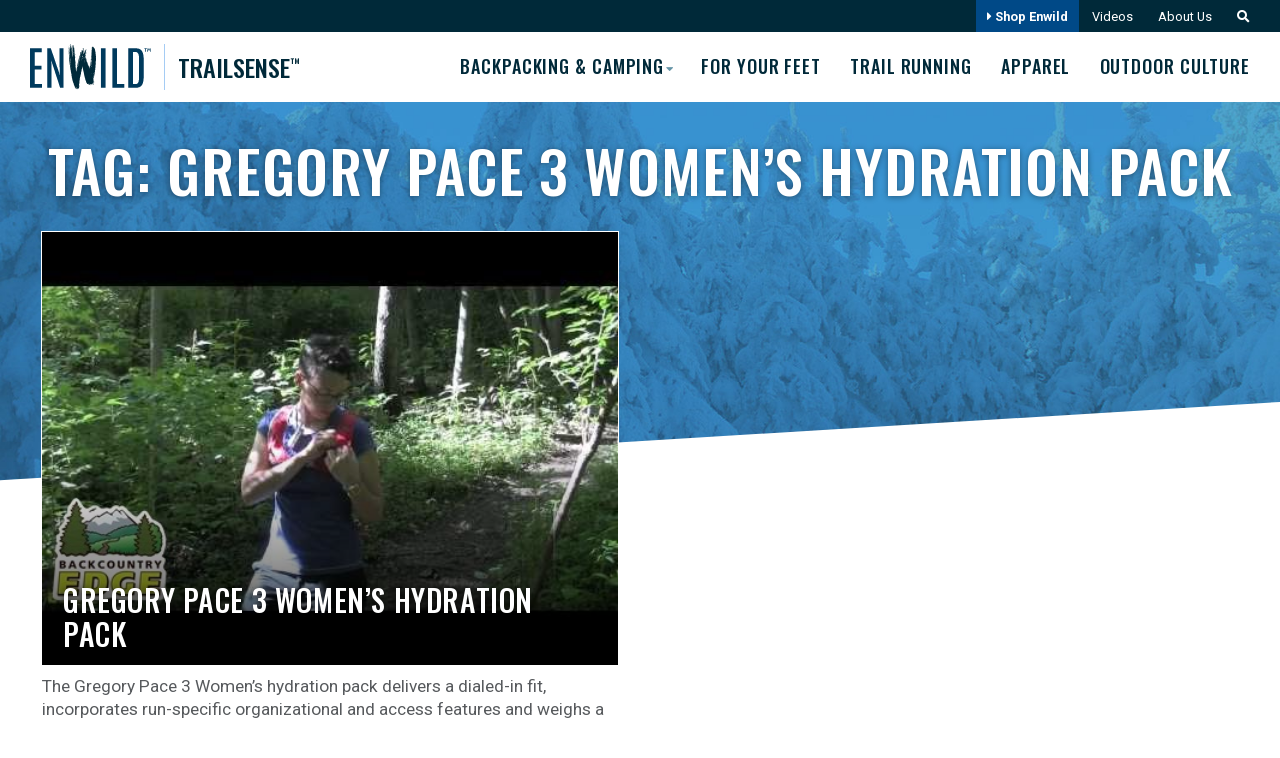

--- FILE ---
content_type: text/html; charset=UTF-8
request_url: https://trailsense.enwild.com/tag/gregory-pace-3-womens-hydration-pack/
body_size: 17568
content:
<!DOCTYPE html>
<html lang="en-US" id="html">
<head>
	<meta charset="UTF-8">
<script type="text/javascript">
/* <![CDATA[ */
var gform;gform||(document.addEventListener("gform_main_scripts_loaded",function(){gform.scriptsLoaded=!0}),document.addEventListener("gform/theme/scripts_loaded",function(){gform.themeScriptsLoaded=!0}),window.addEventListener("DOMContentLoaded",function(){gform.domLoaded=!0}),gform={domLoaded:!1,scriptsLoaded:!1,themeScriptsLoaded:!1,isFormEditor:()=>"function"==typeof InitializeEditor,callIfLoaded:function(o){return!(!gform.domLoaded||!gform.scriptsLoaded||!gform.themeScriptsLoaded&&!gform.isFormEditor()||(gform.isFormEditor()&&console.warn("The use of gform.initializeOnLoaded() is deprecated in the form editor context and will be removed in Gravity Forms 3.1."),o(),0))},initializeOnLoaded:function(o){gform.callIfLoaded(o)||(document.addEventListener("gform_main_scripts_loaded",()=>{gform.scriptsLoaded=!0,gform.callIfLoaded(o)}),document.addEventListener("gform/theme/scripts_loaded",()=>{gform.themeScriptsLoaded=!0,gform.callIfLoaded(o)}),window.addEventListener("DOMContentLoaded",()=>{gform.domLoaded=!0,gform.callIfLoaded(o)}))},hooks:{action:{},filter:{}},addAction:function(o,r,e,t){gform.addHook("action",o,r,e,t)},addFilter:function(o,r,e,t){gform.addHook("filter",o,r,e,t)},doAction:function(o){gform.doHook("action",o,arguments)},applyFilters:function(o){return gform.doHook("filter",o,arguments)},removeAction:function(o,r){gform.removeHook("action",o,r)},removeFilter:function(o,r,e){gform.removeHook("filter",o,r,e)},addHook:function(o,r,e,t,n){null==gform.hooks[o][r]&&(gform.hooks[o][r]=[]);var d=gform.hooks[o][r];null==n&&(n=r+"_"+d.length),gform.hooks[o][r].push({tag:n,callable:e,priority:t=null==t?10:t})},doHook:function(r,o,e){var t;if(e=Array.prototype.slice.call(e,1),null!=gform.hooks[r][o]&&((o=gform.hooks[r][o]).sort(function(o,r){return o.priority-r.priority}),o.forEach(function(o){"function"!=typeof(t=o.callable)&&(t=window[t]),"action"==r?t.apply(null,e):e[0]=t.apply(null,e)})),"filter"==r)return e[0]},removeHook:function(o,r,t,n){var e;null!=gform.hooks[o][r]&&(e=(e=gform.hooks[o][r]).filter(function(o,r,e){return!!(null!=n&&n!=o.tag||null!=t&&t!=o.priority)}),gform.hooks[o][r]=e)}});
/* ]]> */
</script>

	<meta http-equiv="X-UA-Compatible" content="IE=edge,chrome=1">
	<meta name="viewport" content="width=device-width, initial-scale=1">
	<link rel="profile" href="https://gmpg.org/xfn/11">

		
	<link rel="preconnect" href="https://fonts.googleapis.com">
	<link rel="preconnect" href="https://fonts.gstatic.com" crossorigin>
	<link href="https://fonts.googleapis.com/css2?family=Oswald:wght@400;500&family=Roboto:ital,wght@0,300;0,400;0,700;1,300;1,400;1,700&display=swap" rel="stylesheet">
	
	<script async src="https://www.googletagmanager.com/gtag/js?id=UA-2243286-5"></script>
	<script>
	  window.dataLayer = window.dataLayer || [];
	  function gtag(){dataLayer.push(arguments);}
	  gtag('js', new Date());
	  gtag('config', 'UA-2243286-5');
	</script>
	
	


	<meta name='robots' content='index, follow, max-image-preview:large, max-snippet:-1, max-video-preview:-1' />

            <script data-no-defer="1" data-ezscrex="false" data-cfasync="false" data-pagespeed-no-defer data-cookieconsent="ignore">
                var ctPublicFunctions = {"_ajax_nonce":"465c04671a","_rest_nonce":"0bce0a6966","_ajax_url":"\/wp-admin\/admin-ajax.php","_rest_url":"https:\/\/trailsense.enwild.com\/wp-json\/","data__cookies_type":"alternative","data__ajax_type":"rest","data__bot_detector_enabled":"1","data__frontend_data_log_enabled":1,"cookiePrefix":"","wprocket_detected":false,"host_url":"trailsense.enwild.com","text__ee_click_to_select":"Click to select the whole data","text__ee_original_email":"The complete one is","text__ee_got_it":"Got it","text__ee_blocked":"Blocked","text__ee_cannot_connect":"Cannot connect","text__ee_cannot_decode":"Can not decode email. Unknown reason","text__ee_email_decoder":"CleanTalk email decoder","text__ee_wait_for_decoding":"The magic is on the way!","text__ee_decoding_process":"Please wait a few seconds while we decode the contact data."}
            </script>
        
            <script data-no-defer="1" data-ezscrex="false" data-cfasync="false" data-pagespeed-no-defer data-cookieconsent="ignore">
                var ctPublic = {"_ajax_nonce":"465c04671a","settings__forms__check_internal":"0","settings__forms__check_external":"0","settings__forms__force_protection":"0","settings__forms__search_test":"0","settings__forms__wc_add_to_cart":"0","settings__data__bot_detector_enabled":"1","settings__sfw__anti_crawler":0,"blog_home":"https:\/\/trailsense.enwild.com\/","pixel__setting":"3","pixel__enabled":false,"pixel__url":null,"data__email_check_before_post":"1","data__email_check_exist_post":"0","data__cookies_type":"alternative","data__key_is_ok":true,"data__visible_fields_required":true,"wl_brandname":"Anti-Spam by CleanTalk","wl_brandname_short":"CleanTalk","ct_checkjs_key":74833935,"emailEncoderPassKey":"7cbaf59cb0da8345a30de9a353155304","bot_detector_forms_excluded":"W10=","advancedCacheExists":false,"varnishCacheExists":false,"wc_ajax_add_to_cart":false}
            </script>
        
	<!-- This site is optimized with the Yoast SEO plugin v26.8 - https://yoast.com/product/yoast-seo-wordpress/ -->
	<title>Gregory Pace 3 Women&#039;s Hydration Pack Archives &#8211; Enwild TrailSense</title>
	<link rel="canonical" href="https://trailsense.enwild.com/tag/gregory-pace-3-womens-hydration-pack/" />
	<meta property="og:locale" content="en_US" />
	<meta property="og:type" content="article" />
	<meta property="og:title" content="Gregory Pace 3 Women&#039;s Hydration Pack Archives &#8211; Enwild TrailSense" />
	<meta property="og:url" content="https://trailsense.enwild.com/tag/gregory-pace-3-womens-hydration-pack/" />
	<meta property="og:site_name" content="Enwild TrailSense" />
	<meta name="twitter:card" content="summary_large_image" />
	<script type="application/ld+json" class="yoast-schema-graph">{"@context":"https://schema.org","@graph":[{"@type":"CollectionPage","@id":"https://trailsense.enwild.com/tag/gregory-pace-3-womens-hydration-pack/","url":"https://trailsense.enwild.com/tag/gregory-pace-3-womens-hydration-pack/","name":"Gregory Pace 3 Women's Hydration Pack Archives &#8211; Enwild TrailSense","isPartOf":{"@id":"https://trailsense.enwild.com/#website"},"primaryImageOfPage":{"@id":"https://trailsense.enwild.com/tag/gregory-pace-3-womens-hydration-pack/#primaryimage"},"image":{"@id":"https://trailsense.enwild.com/tag/gregory-pace-3-womens-hydration-pack/#primaryimage"},"thumbnailUrl":"https://trailsense.enwild.com/wp-content/uploads/2013/07/hqdefault-15.jpg","breadcrumb":{"@id":"https://trailsense.enwild.com/tag/gregory-pace-3-womens-hydration-pack/#breadcrumb"},"inLanguage":"en-US"},{"@type":"ImageObject","inLanguage":"en-US","@id":"https://trailsense.enwild.com/tag/gregory-pace-3-womens-hydration-pack/#primaryimage","url":"https://trailsense.enwild.com/wp-content/uploads/2013/07/hqdefault-15.jpg","contentUrl":"https://trailsense.enwild.com/wp-content/uploads/2013/07/hqdefault-15.jpg","width":480,"height":360},{"@type":"BreadcrumbList","@id":"https://trailsense.enwild.com/tag/gregory-pace-3-womens-hydration-pack/#breadcrumb","itemListElement":[{"@type":"ListItem","position":1,"name":"Enwild","item":"https://trailsense.enwild.com/"},{"@type":"ListItem","position":2,"name":"Gregory Pace 3 Women's Hydration Pack"}]},{"@type":"WebSite","@id":"https://trailsense.enwild.com/#website","url":"https://trailsense.enwild.com/","name":"Enwild TrailSense","description":"","publisher":{"@id":"https://trailsense.enwild.com/#organization"},"potentialAction":[{"@type":"SearchAction","target":{"@type":"EntryPoint","urlTemplate":"https://trailsense.enwild.com/?s={search_term_string}"},"query-input":{"@type":"PropertyValueSpecification","valueRequired":true,"valueName":"search_term_string"}}],"inLanguage":"en-US"},{"@type":"Organization","@id":"https://trailsense.enwild.com/#organization","name":"Enwild","url":"https://trailsense.enwild.com/","logo":{"@type":"ImageObject","inLanguage":"en-US","@id":"https://trailsense.enwild.com/#/schema/logo/image/","url":"https://trailsense.enwild.com/wp-content/uploads/2019/04/logo2.png","contentUrl":"https://trailsense.enwild.com/wp-content/uploads/2019/04/logo2.png","width":222,"height":206,"caption":"Enwild"},"image":{"@id":"https://trailsense.enwild.com/#/schema/logo/image/"}}]}</script>
	<!-- / Yoast SEO plugin. -->


<link rel='dns-prefetch' href='//fd.cleantalk.org' />
<link rel='dns-prefetch' href='//cdnjs.cloudflare.com' />
<link rel='dns-prefetch' href='//cdn.jsdelivr.net' />
<link rel='dns-prefetch' href='//www.google.com' />
<link rel="alternate" type="application/rss+xml" title="Enwild TrailSense &raquo; Feed" href="https://trailsense.enwild.com/feed/" />
<link rel="alternate" type="application/rss+xml" title="Enwild TrailSense &raquo; Comments Feed" href="https://trailsense.enwild.com/comments/feed/" />
<link rel="alternate" type="application/rss+xml" title="Enwild TrailSense &raquo; Gregory Pace 3 Women&#039;s Hydration Pack Tag Feed" href="https://trailsense.enwild.com/tag/gregory-pace-3-womens-hydration-pack/feed/" />
<style id='wp-img-auto-sizes-contain-inline-css' type='text/css'>
img:is([sizes=auto i],[sizes^="auto," i]){contain-intrinsic-size:3000px 1500px}
/*# sourceURL=wp-img-auto-sizes-contain-inline-css */
</style>
<link rel='stylesheet' id='sbi_styles-css' href='https://trailsense.enwild.com/wp-content/plugins/instagram-feed/css/sbi-styles.min.css?ver=6.10.0' type='text/css' media='all' />
<style id='wp-emoji-styles-inline-css' type='text/css'>

	img.wp-smiley, img.emoji {
		display: inline !important;
		border: none !important;
		box-shadow: none !important;
		height: 1em !important;
		width: 1em !important;
		margin: 0 0.07em !important;
		vertical-align: -0.1em !important;
		background: none !important;
		padding: 0 !important;
	}
/*# sourceURL=wp-emoji-styles-inline-css */
</style>
<style id='wp-block-library-inline-css' type='text/css'>
:root{--wp-block-synced-color:#7a00df;--wp-block-synced-color--rgb:122,0,223;--wp-bound-block-color:var(--wp-block-synced-color);--wp-editor-canvas-background:#ddd;--wp-admin-theme-color:#007cba;--wp-admin-theme-color--rgb:0,124,186;--wp-admin-theme-color-darker-10:#006ba1;--wp-admin-theme-color-darker-10--rgb:0,107,160.5;--wp-admin-theme-color-darker-20:#005a87;--wp-admin-theme-color-darker-20--rgb:0,90,135;--wp-admin-border-width-focus:2px}@media (min-resolution:192dpi){:root{--wp-admin-border-width-focus:1.5px}}.wp-element-button{cursor:pointer}:root .has-very-light-gray-background-color{background-color:#eee}:root .has-very-dark-gray-background-color{background-color:#313131}:root .has-very-light-gray-color{color:#eee}:root .has-very-dark-gray-color{color:#313131}:root .has-vivid-green-cyan-to-vivid-cyan-blue-gradient-background{background:linear-gradient(135deg,#00d084,#0693e3)}:root .has-purple-crush-gradient-background{background:linear-gradient(135deg,#34e2e4,#4721fb 50%,#ab1dfe)}:root .has-hazy-dawn-gradient-background{background:linear-gradient(135deg,#faaca8,#dad0ec)}:root .has-subdued-olive-gradient-background{background:linear-gradient(135deg,#fafae1,#67a671)}:root .has-atomic-cream-gradient-background{background:linear-gradient(135deg,#fdd79a,#004a59)}:root .has-nightshade-gradient-background{background:linear-gradient(135deg,#330968,#31cdcf)}:root .has-midnight-gradient-background{background:linear-gradient(135deg,#020381,#2874fc)}:root{--wp--preset--font-size--normal:16px;--wp--preset--font-size--huge:42px}.has-regular-font-size{font-size:1em}.has-larger-font-size{font-size:2.625em}.has-normal-font-size{font-size:var(--wp--preset--font-size--normal)}.has-huge-font-size{font-size:var(--wp--preset--font-size--huge)}.has-text-align-center{text-align:center}.has-text-align-left{text-align:left}.has-text-align-right{text-align:right}.has-fit-text{white-space:nowrap!important}#end-resizable-editor-section{display:none}.aligncenter{clear:both}.items-justified-left{justify-content:flex-start}.items-justified-center{justify-content:center}.items-justified-right{justify-content:flex-end}.items-justified-space-between{justify-content:space-between}.screen-reader-text{border:0;clip-path:inset(50%);height:1px;margin:-1px;overflow:hidden;padding:0;position:absolute;width:1px;word-wrap:normal!important}.screen-reader-text:focus{background-color:#ddd;clip-path:none;color:#444;display:block;font-size:1em;height:auto;left:5px;line-height:normal;padding:15px 23px 14px;text-decoration:none;top:5px;width:auto;z-index:100000}html :where(.has-border-color){border-style:solid}html :where([style*=border-top-color]){border-top-style:solid}html :where([style*=border-right-color]){border-right-style:solid}html :where([style*=border-bottom-color]){border-bottom-style:solid}html :where([style*=border-left-color]){border-left-style:solid}html :where([style*=border-width]){border-style:solid}html :where([style*=border-top-width]){border-top-style:solid}html :where([style*=border-right-width]){border-right-style:solid}html :where([style*=border-bottom-width]){border-bottom-style:solid}html :where([style*=border-left-width]){border-left-style:solid}html :where(img[class*=wp-image-]){height:auto;max-width:100%}:where(figure){margin:0 0 1em}html :where(.is-position-sticky){--wp-admin--admin-bar--position-offset:var(--wp-admin--admin-bar--height,0px)}@media screen and (max-width:600px){html :where(.is-position-sticky){--wp-admin--admin-bar--position-offset:0px}}

/*# sourceURL=wp-block-library-inline-css */
</style><style id='global-styles-inline-css' type='text/css'>
:root{--wp--preset--aspect-ratio--square: 1;--wp--preset--aspect-ratio--4-3: 4/3;--wp--preset--aspect-ratio--3-4: 3/4;--wp--preset--aspect-ratio--3-2: 3/2;--wp--preset--aspect-ratio--2-3: 2/3;--wp--preset--aspect-ratio--16-9: 16/9;--wp--preset--aspect-ratio--9-16: 9/16;--wp--preset--color--black: #575a5d;--wp--preset--color--cyan-bluish-gray: #abb8c3;--wp--preset--color--white: #ffffff;--wp--preset--color--pale-pink: #f78da7;--wp--preset--color--vivid-red: #cf2e2e;--wp--preset--color--luminous-vivid-orange: #ff6900;--wp--preset--color--luminous-vivid-amber: #fcb900;--wp--preset--color--light-green-cyan: #7bdcb5;--wp--preset--color--vivid-green-cyan: #00d084;--wp--preset--color--pale-cyan-blue: #8ed1fc;--wp--preset--color--vivid-cyan-blue: #0693e3;--wp--preset--color--vivid-purple: #9b51e0;--wp--preset--color--dark-blue: #003a5d;--wp--preset--color--blue: #005cb9;--wp--preset--color--light-blue: #a6cde6;--wp--preset--color--very-light-blue: #e6eef8;--wp--preset--color--dark-orange: #d2451e;--wp--preset--color--orange: #f25d3c;--wp--preset--color--red: #c3071d;--wp--preset--color--light-gray: #e9eef0;--wp--preset--gradient--vivid-cyan-blue-to-vivid-purple: linear-gradient(135deg,rgb(6,147,227) 0%,rgb(155,81,224) 100%);--wp--preset--gradient--light-green-cyan-to-vivid-green-cyan: linear-gradient(135deg,rgb(122,220,180) 0%,rgb(0,208,130) 100%);--wp--preset--gradient--luminous-vivid-amber-to-luminous-vivid-orange: linear-gradient(135deg,rgb(252,185,0) 0%,rgb(255,105,0) 100%);--wp--preset--gradient--luminous-vivid-orange-to-vivid-red: linear-gradient(135deg,rgb(255,105,0) 0%,rgb(207,46,46) 100%);--wp--preset--gradient--very-light-gray-to-cyan-bluish-gray: linear-gradient(135deg,rgb(238,238,238) 0%,rgb(169,184,195) 100%);--wp--preset--gradient--cool-to-warm-spectrum: linear-gradient(135deg,rgb(74,234,220) 0%,rgb(151,120,209) 20%,rgb(207,42,186) 40%,rgb(238,44,130) 60%,rgb(251,105,98) 80%,rgb(254,248,76) 100%);--wp--preset--gradient--blush-light-purple: linear-gradient(135deg,rgb(255,206,236) 0%,rgb(152,150,240) 100%);--wp--preset--gradient--blush-bordeaux: linear-gradient(135deg,rgb(254,205,165) 0%,rgb(254,45,45) 50%,rgb(107,0,62) 100%);--wp--preset--gradient--luminous-dusk: linear-gradient(135deg,rgb(255,203,112) 0%,rgb(199,81,192) 50%,rgb(65,88,208) 100%);--wp--preset--gradient--pale-ocean: linear-gradient(135deg,rgb(255,245,203) 0%,rgb(182,227,212) 50%,rgb(51,167,181) 100%);--wp--preset--gradient--electric-grass: linear-gradient(135deg,rgb(202,248,128) 0%,rgb(113,206,126) 100%);--wp--preset--gradient--midnight: linear-gradient(135deg,rgb(2,3,129) 0%,rgb(40,116,252) 100%);--wp--preset--font-size--small: 15px;--wp--preset--font-size--medium: 20px;--wp--preset--font-size--large: 20px;--wp--preset--font-size--x-large: 42px;--wp--preset--font-size--xsmall: 13px;--wp--preset--font-size--regular: 18px;--wp--preset--font-size--xlarge: 23px;--wp--preset--spacing--20: 0.44rem;--wp--preset--spacing--30: 0.67rem;--wp--preset--spacing--40: 1rem;--wp--preset--spacing--50: 1.5rem;--wp--preset--spacing--60: 2.25rem;--wp--preset--spacing--70: 3.38rem;--wp--preset--spacing--80: 5.06rem;--wp--preset--shadow--natural: 6px 6px 9px rgba(0, 0, 0, 0.2);--wp--preset--shadow--deep: 12px 12px 50px rgba(0, 0, 0, 0.4);--wp--preset--shadow--sharp: 6px 6px 0px rgba(0, 0, 0, 0.2);--wp--preset--shadow--outlined: 6px 6px 0px -3px rgb(255, 255, 255), 6px 6px rgb(0, 0, 0);--wp--preset--shadow--crisp: 6px 6px 0px rgb(0, 0, 0);}:where(.is-layout-flex){gap: 0.5em;}:where(.is-layout-grid){gap: 0.5em;}body .is-layout-flex{display: flex;}.is-layout-flex{flex-wrap: wrap;align-items: center;}.is-layout-flex > :is(*, div){margin: 0;}body .is-layout-grid{display: grid;}.is-layout-grid > :is(*, div){margin: 0;}:where(.wp-block-columns.is-layout-flex){gap: 2em;}:where(.wp-block-columns.is-layout-grid){gap: 2em;}:where(.wp-block-post-template.is-layout-flex){gap: 1.25em;}:where(.wp-block-post-template.is-layout-grid){gap: 1.25em;}.has-black-color{color: var(--wp--preset--color--black) !important;}.has-cyan-bluish-gray-color{color: var(--wp--preset--color--cyan-bluish-gray) !important;}.has-white-color{color: var(--wp--preset--color--white) !important;}.has-pale-pink-color{color: var(--wp--preset--color--pale-pink) !important;}.has-vivid-red-color{color: var(--wp--preset--color--vivid-red) !important;}.has-luminous-vivid-orange-color{color: var(--wp--preset--color--luminous-vivid-orange) !important;}.has-luminous-vivid-amber-color{color: var(--wp--preset--color--luminous-vivid-amber) !important;}.has-light-green-cyan-color{color: var(--wp--preset--color--light-green-cyan) !important;}.has-vivid-green-cyan-color{color: var(--wp--preset--color--vivid-green-cyan) !important;}.has-pale-cyan-blue-color{color: var(--wp--preset--color--pale-cyan-blue) !important;}.has-vivid-cyan-blue-color{color: var(--wp--preset--color--vivid-cyan-blue) !important;}.has-vivid-purple-color{color: var(--wp--preset--color--vivid-purple) !important;}.has-black-background-color{background-color: var(--wp--preset--color--black) !important;}.has-cyan-bluish-gray-background-color{background-color: var(--wp--preset--color--cyan-bluish-gray) !important;}.has-white-background-color{background-color: var(--wp--preset--color--white) !important;}.has-pale-pink-background-color{background-color: var(--wp--preset--color--pale-pink) !important;}.has-vivid-red-background-color{background-color: var(--wp--preset--color--vivid-red) !important;}.has-luminous-vivid-orange-background-color{background-color: var(--wp--preset--color--luminous-vivid-orange) !important;}.has-luminous-vivid-amber-background-color{background-color: var(--wp--preset--color--luminous-vivid-amber) !important;}.has-light-green-cyan-background-color{background-color: var(--wp--preset--color--light-green-cyan) !important;}.has-vivid-green-cyan-background-color{background-color: var(--wp--preset--color--vivid-green-cyan) !important;}.has-pale-cyan-blue-background-color{background-color: var(--wp--preset--color--pale-cyan-blue) !important;}.has-vivid-cyan-blue-background-color{background-color: var(--wp--preset--color--vivid-cyan-blue) !important;}.has-vivid-purple-background-color{background-color: var(--wp--preset--color--vivid-purple) !important;}.has-black-border-color{border-color: var(--wp--preset--color--black) !important;}.has-cyan-bluish-gray-border-color{border-color: var(--wp--preset--color--cyan-bluish-gray) !important;}.has-white-border-color{border-color: var(--wp--preset--color--white) !important;}.has-pale-pink-border-color{border-color: var(--wp--preset--color--pale-pink) !important;}.has-vivid-red-border-color{border-color: var(--wp--preset--color--vivid-red) !important;}.has-luminous-vivid-orange-border-color{border-color: var(--wp--preset--color--luminous-vivid-orange) !important;}.has-luminous-vivid-amber-border-color{border-color: var(--wp--preset--color--luminous-vivid-amber) !important;}.has-light-green-cyan-border-color{border-color: var(--wp--preset--color--light-green-cyan) !important;}.has-vivid-green-cyan-border-color{border-color: var(--wp--preset--color--vivid-green-cyan) !important;}.has-pale-cyan-blue-border-color{border-color: var(--wp--preset--color--pale-cyan-blue) !important;}.has-vivid-cyan-blue-border-color{border-color: var(--wp--preset--color--vivid-cyan-blue) !important;}.has-vivid-purple-border-color{border-color: var(--wp--preset--color--vivid-purple) !important;}.has-vivid-cyan-blue-to-vivid-purple-gradient-background{background: var(--wp--preset--gradient--vivid-cyan-blue-to-vivid-purple) !important;}.has-light-green-cyan-to-vivid-green-cyan-gradient-background{background: var(--wp--preset--gradient--light-green-cyan-to-vivid-green-cyan) !important;}.has-luminous-vivid-amber-to-luminous-vivid-orange-gradient-background{background: var(--wp--preset--gradient--luminous-vivid-amber-to-luminous-vivid-orange) !important;}.has-luminous-vivid-orange-to-vivid-red-gradient-background{background: var(--wp--preset--gradient--luminous-vivid-orange-to-vivid-red) !important;}.has-very-light-gray-to-cyan-bluish-gray-gradient-background{background: var(--wp--preset--gradient--very-light-gray-to-cyan-bluish-gray) !important;}.has-cool-to-warm-spectrum-gradient-background{background: var(--wp--preset--gradient--cool-to-warm-spectrum) !important;}.has-blush-light-purple-gradient-background{background: var(--wp--preset--gradient--blush-light-purple) !important;}.has-blush-bordeaux-gradient-background{background: var(--wp--preset--gradient--blush-bordeaux) !important;}.has-luminous-dusk-gradient-background{background: var(--wp--preset--gradient--luminous-dusk) !important;}.has-pale-ocean-gradient-background{background: var(--wp--preset--gradient--pale-ocean) !important;}.has-electric-grass-gradient-background{background: var(--wp--preset--gradient--electric-grass) !important;}.has-midnight-gradient-background{background: var(--wp--preset--gradient--midnight) !important;}.has-small-font-size{font-size: var(--wp--preset--font-size--small) !important;}.has-medium-font-size{font-size: var(--wp--preset--font-size--medium) !important;}.has-large-font-size{font-size: var(--wp--preset--font-size--large) !important;}.has-x-large-font-size{font-size: var(--wp--preset--font-size--x-large) !important;}
/*# sourceURL=global-styles-inline-css */
</style>

<style id='classic-theme-styles-inline-css' type='text/css'>
/*! This file is auto-generated */
.wp-block-button__link{color:#fff;background-color:#32373c;border-radius:9999px;box-shadow:none;text-decoration:none;padding:calc(.667em + 2px) calc(1.333em + 2px);font-size:1.125em}.wp-block-file__button{background:#32373c;color:#fff;text-decoration:none}
/*# sourceURL=/wp-includes/css/classic-themes.min.css */
</style>
<link rel='stylesheet' id='wp-components-css' href='https://trailsense.enwild.com/wp-includes/css/dist/components/style.min.css?ver=6.9' type='text/css' media='all' />
<link rel='stylesheet' id='wp-preferences-css' href='https://trailsense.enwild.com/wp-includes/css/dist/preferences/style.min.css?ver=6.9' type='text/css' media='all' />
<link rel='stylesheet' id='wp-block-editor-css' href='https://trailsense.enwild.com/wp-includes/css/dist/block-editor/style.min.css?ver=6.9' type='text/css' media='all' />
<link rel='stylesheet' id='popup-maker-block-library-style-css' href='https://trailsense.enwild.com/wp-content/plugins/popup-maker/dist/packages/block-library-style.css?ver=dbea705cfafe089d65f1' type='text/css' media='all' />
<link rel='stylesheet' id='cleantalk-public-css-css' href='https://trailsense.enwild.com/wp-content/plugins/cleantalk-spam-protect/css/cleantalk-public.min.css?ver=6.70.1_1766580117' type='text/css' media='all' />
<link rel='stylesheet' id='cleantalk-email-decoder-css-css' href='https://trailsense.enwild.com/wp-content/plugins/cleantalk-spam-protect/css/cleantalk-email-decoder.min.css?ver=6.70.1_1766580117' type='text/css' media='all' />
<link rel='stylesheet' id='search-filter-plugin-styles-css' href='https://trailsense.enwild.com/wp-content/plugins/search-filter-pro/public/assets/css/search-filter.min.css?ver=2.5.20' type='text/css' media='all' />
<link rel='stylesheet' id='trailsense-style-css' href='https://trailsense.enwild.com/wp-content/themes/enwild-trailsense_theme/style.css?ver=2025-7-3a' type='text/css' media='all' />
<link rel='stylesheet' id='fancybox-css-css' href='https://cdnjs.cloudflare.com/ajax/libs/fancybox/3.3.5/jquery.fancybox.min.css?ver=6.9' type='text/css' media='all' />
<link rel='stylesheet' id='gforms_reset_css-css' href='https://trailsense.enwild.com/wp-content/plugins/gravityforms/legacy/css/formreset.min.css?ver=2.9.26' type='text/css' media='all' />
<link rel='stylesheet' id='gforms_formsmain_css-css' href='https://trailsense.enwild.com/wp-content/plugins/gravityforms/legacy/css/formsmain.min.css?ver=2.9.26' type='text/css' media='all' />
<link rel='stylesheet' id='gforms_ready_class_css-css' href='https://trailsense.enwild.com/wp-content/plugins/gravityforms/legacy/css/readyclass.min.css?ver=2.9.26' type='text/css' media='all' />
<link rel='stylesheet' id='gforms_browsers_css-css' href='https://trailsense.enwild.com/wp-content/plugins/gravityforms/legacy/css/browsers.min.css?ver=2.9.26' type='text/css' media='all' />
<link rel='stylesheet' id='popup-maker-site-css' href='//trailsense.enwild.com/wp-content/uploads/pum/pum-site-styles.css?generated=1755690555&#038;ver=1.21.5' type='text/css' media='all' />
<script type="text/javascript" src="https://trailsense.enwild.com/wp-content/plugins/cleantalk-spam-protect/js/apbct-public-bundle.min.js?ver=6.70.1_1766580117" id="apbct-public-bundle.min-js-js"></script>
<script type="text/javascript" src="https://fd.cleantalk.org/ct-bot-detector-wrapper.js?ver=6.70.1" id="ct_bot_detector-js" defer="defer" data-wp-strategy="defer"></script>
<script type="text/javascript" src="https://trailsense.enwild.com/wp-includes/js/jquery/jquery.min.js?ver=3.7.1" id="jquery-core-js"></script>
<script type="text/javascript" src="https://trailsense.enwild.com/wp-includes/js/jquery/jquery-migrate.min.js?ver=3.4.1" id="jquery-migrate-js"></script>
<script type="text/javascript" id="search-filter-plugin-build-js-extra">
/* <![CDATA[ */
var SF_LDATA = {"ajax_url":"https://trailsense.enwild.com/wp-admin/admin-ajax.php","home_url":"https://trailsense.enwild.com/","extensions":[]};
//# sourceURL=search-filter-plugin-build-js-extra
/* ]]> */
</script>
<script type="text/javascript" src="https://trailsense.enwild.com/wp-content/plugins/search-filter-pro/public/assets/js/search-filter-build.min.js?ver=2.5.20" id="search-filter-plugin-build-js"></script>
<script type="text/javascript" src="https://trailsense.enwild.com/wp-content/plugins/search-filter-pro/public/assets/js/chosen.jquery.min.js?ver=2.5.20" id="search-filter-plugin-chosen-js"></script>
<script type="text/javascript" src="https://trailsense.enwild.com/wp-content/themes/enwild-trailsense_theme/_/js/scrollreveal.min.js?ver=6.9" id="scroll-reveal-js"></script>
<script type="text/javascript" src="https://cdn.jsdelivr.net/npm/slick-carousel@1.8.1/slick/slick.min.js?ver=6.9" id="slickslider-script-js"></script>
<script type="text/javascript" src="https://trailsense.enwild.com/wp-content/themes/enwild-trailsense_theme/_/js/functions-min.js?ver=2025-7" id="theme-functions-js"></script>
<script type="text/javascript" id="my_loadmore-js-extra">
/* <![CDATA[ */
var misha_loadmore_params = {"ajaxurl":"https://trailsense.enwild.com/wp-admin/admin-ajax.php","posts":"{\"tag\":\"gregory-pace-3-womens-hydration-pack\",\"error\":\"\",\"m\":\"\",\"p\":0,\"post_parent\":\"\",\"subpost\":\"\",\"subpost_id\":\"\",\"attachment\":\"\",\"attachment_id\":0,\"name\":\"\",\"pagename\":\"\",\"page_id\":0,\"second\":\"\",\"minute\":\"\",\"hour\":\"\",\"day\":0,\"monthnum\":0,\"year\":0,\"w\":0,\"category_name\":\"\",\"cat\":\"\",\"tag_id\":3876,\"author\":\"\",\"author_name\":\"\",\"feed\":\"\",\"tb\":\"\",\"paged\":0,\"meta_key\":\"\",\"meta_value\":\"\",\"preview\":\"\",\"s\":\"\",\"sentence\":\"\",\"title\":\"\",\"fields\":\"all\",\"menu_order\":\"\",\"embed\":\"\",\"category__in\":[],\"category__not_in\":[6598,6600,6601,6602,6604,6605,6606,6608,6609,6610,6611,6612,6613,6614,6615,6616,6617,6618,6619,6620,6621,6622,6623,6624,6625,6626],\"category__and\":[],\"post__in\":[],\"post__not_in\":[],\"post_name__in\":[],\"tag__in\":[],\"tag__not_in\":[],\"tag__and\":[],\"tag_slug__in\":[\"gregory-pace-3-womens-hydration-pack\"],\"tag_slug__and\":[],\"post_parent__in\":[],\"post_parent__not_in\":[],\"author__in\":[],\"author__not_in\":[],\"search_columns\":[],\"ignore_sticky_posts\":false,\"suppress_filters\":false,\"cache_results\":true,\"update_post_term_cache\":true,\"update_menu_item_cache\":false,\"lazy_load_term_meta\":true,\"update_post_meta_cache\":true,\"post_type\":\"\",\"posts_per_page\":33,\"nopaging\":false,\"comments_per_page\":\"50\",\"no_found_rows\":false,\"order\":\"DESC\"}","current_page":"1","max_page":"1"};
//# sourceURL=my_loadmore-js-extra
/* ]]> */
</script>
<script type="text/javascript" src="https://trailsense.enwild.com/wp-content/themes/enwild-trailsense_theme/_/js/loadmore-min.js?ver=6.9" id="my_loadmore-js"></script>
<script type="text/javascript" defer='defer' src="https://trailsense.enwild.com/wp-content/plugins/gravityforms/js/jquery.json.min.js?ver=2.9.26" id="gform_json-js"></script>
<script type="text/javascript" id="gform_gravityforms-js-extra">
/* <![CDATA[ */
var gf_global = {"gf_currency_config":{"name":"U.S. Dollar","symbol_left":"$","symbol_right":"","symbol_padding":"","thousand_separator":",","decimal_separator":".","decimals":2,"code":"USD"},"base_url":"https://trailsense.enwild.com/wp-content/plugins/gravityforms","number_formats":[],"spinnerUrl":"https://trailsense.enwild.com/wp-content/plugins/gravityforms/images/spinner.svg","version_hash":"8a7e1935fe706572163b1cb9730467ba","strings":{"newRowAdded":"New row added.","rowRemoved":"Row removed","formSaved":"The form has been saved.  The content contains the link to return and complete the form."}};
var gf_global = {"gf_currency_config":{"name":"U.S. Dollar","symbol_left":"$","symbol_right":"","symbol_padding":"","thousand_separator":",","decimal_separator":".","decimals":2,"code":"USD"},"base_url":"https://trailsense.enwild.com/wp-content/plugins/gravityforms","number_formats":[],"spinnerUrl":"https://trailsense.enwild.com/wp-content/plugins/gravityforms/images/spinner.svg","version_hash":"8a7e1935fe706572163b1cb9730467ba","strings":{"newRowAdded":"New row added.","rowRemoved":"Row removed","formSaved":"The form has been saved.  The content contains the link to return and complete the form."}};
var gform_i18n = {"datepicker":{"days":{"monday":"Mo","tuesday":"Tu","wednesday":"We","thursday":"Th","friday":"Fr","saturday":"Sa","sunday":"Su"},"months":{"january":"January","february":"February","march":"March","april":"April","may":"May","june":"June","july":"July","august":"August","september":"September","october":"October","november":"November","december":"December"},"firstDay":0,"iconText":"Select date"}};
var gf_legacy_multi = {"7":"1"};
var gform_gravityforms = {"strings":{"invalid_file_extension":"This type of file is not allowed. Must be one of the following:","delete_file":"Delete this file","in_progress":"in progress","file_exceeds_limit":"File exceeds size limit","illegal_extension":"This type of file is not allowed.","max_reached":"Maximum number of files reached","unknown_error":"There was a problem while saving the file on the server","currently_uploading":"Please wait for the uploading to complete","cancel":"Cancel","cancel_upload":"Cancel this upload","cancelled":"Cancelled","error":"Error","message":"Message"},"vars":{"images_url":"https://trailsense.enwild.com/wp-content/plugins/gravityforms/images"}};
//# sourceURL=gform_gravityforms-js-extra
/* ]]> */
</script>
<script type="text/javascript" defer='defer' src="https://trailsense.enwild.com/wp-content/plugins/gravityforms/js/gravityforms.min.js?ver=2.9.26" id="gform_gravityforms-js"></script>
<script type="text/javascript" defer='defer' src="https://www.google.com/recaptcha/api.js?hl=en&amp;ver=6.9#038;render=explicit" id="gform_recaptcha-js"></script>
<script type="text/javascript" defer='defer' src="https://trailsense.enwild.com/wp-content/plugins/gravityforms/assets/js/dist/utils.min.js?ver=48a3755090e76a154853db28fc254681" id="gform_gravityforms_utils-js"></script>
<link rel="https://api.w.org/" href="https://trailsense.enwild.com/wp-json/" /><link rel="alternate" title="JSON" type="application/json" href="https://trailsense.enwild.com/wp-json/wp/v2/tags/3876" /><link rel="EditURI" type="application/rsd+xml" title="RSD" href="https://trailsense.enwild.com/xmlrpc.php?rsd" />
<meta name="generator" content="WordPress 6.9" />
<script src="/wp-content/mu-plugins/captaincore-analytics.js" data-site="HZIJZWUI" defer></script>
<style id="uagb-style-conditional-extension">@media (min-width: 1025px){body .uag-hide-desktop.uagb-google-map__wrap,body .uag-hide-desktop{display:none !important}}@media (min-width: 768px) and (max-width: 1024px){body .uag-hide-tab.uagb-google-map__wrap,body .uag-hide-tab{display:none !important}}@media (max-width: 767px){body .uag-hide-mob.uagb-google-map__wrap,body .uag-hide-mob{display:none !important}}</style><link rel="icon" href="https://trailsense.enwild.com/wp-content/uploads/2019/07/cropped-icon-32x32.png" sizes="32x32" />
<link rel="icon" href="https://trailsense.enwild.com/wp-content/uploads/2019/07/cropped-icon-192x192.png" sizes="192x192" />
<link rel="apple-touch-icon" href="https://trailsense.enwild.com/wp-content/uploads/2019/07/cropped-icon-180x180.png" />
<meta name="msapplication-TileImage" content="https://trailsense.enwild.com/wp-content/uploads/2019/07/cropped-icon-270x270.png" />



    			<style type="text/css">
				@media screen and (max-width: 599px) {
				    .billboard {
					  background-image: url('https://trailsense.enwild.com/wp-content/uploads/2019/02/header-bg-snow-trees-800x600.jpg');
				    }
				}
				@media screen and (min-width: 600px) and (max-width: 1000px) {
					.billboard {
					   background-image: url('https://trailsense.enwild.com/wp-content/uploads/2019/02/header-bg-snow-trees-1200x400.jpg');
					}
				}
				@media screen and (min-width: 1001px) {
					.billboard {
					   background-image: url('https://trailsense.enwild.com/wp-content/uploads/2019/02/header-bg-snow-trees-2000x600.jpg');
					}
				}
			</style>
	
</head>

<body class="archive tag tag-gregory-pace-3-womens-hydration-pack tag-3876 wp-theme-enwild-trailsense_theme hfeed">
<div id="page" class="site  ">
	<a class="skip-link screen-reader-text" href="#content">Skip to content</a>


	<header id="masthead" class="site-header" role="banner">

		<div class="header-content site-width clearfix">


				
				<div class="site-title">
				
					
					<a href="https://trailsense.enwild.com/" rel="home">
						<div class="site-title-flex">
							<span class="logo-wrap"><img src="https://trailsense.enwild.com/wp-content/themes/enwild-trailsense_theme/_/img/logo-tm.svg" alt="Enwild"/></span>
							
							<div class="site-name"><span class="name">TrailSense<sup>™</sup></span>
															</div>
						</div>
					</a>
			
				
				</div>
				



			<nav id="site-navigation" class="site-nav" role="navigation">

				<div id="menuButton">
					<a href="#" class="menu-toggle" title="Menu" aria-controls="nav-menu"><span class="fa-stack"><i class="fa fa-bars fa-stack-2x" role="presentation"></i><i class="fa fa-times fa-stack-1x" role="presentation"></i></span> <span class="menu-toggle-label">Menu</span></a>
				</div>

				<div id="menus" class="saveSpace">
					
					<ul id="menu-main-menu" class="nav-menu main"><li id="menu-item-73" class="menu-item menu-item-type-taxonomy menu-item-object-category menu-item-has-children menu-item-73"><a href="https://trailsense.enwild.com/category/backpacking-camping/">Backpacking &amp; Camping</a>
<ul class="sub-menu">
	<li id="menu-item-220606" class="menu-item menu-item-type-taxonomy menu-item-object-category menu-item-220606"><a href="https://trailsense.enwild.com/category/backpacking-camping/">View All Backpacking &#038; Camping</a></li>
	<li id="menu-item-2884" class="menu-item menu-item-type-taxonomy menu-item-object-category menu-item-2884"><a href="https://trailsense.enwild.com/category/backpacking-camping/backpacks/">Backpacks &amp; Day Packs</a></li>
	<li id="menu-item-2882" class="menu-item menu-item-type-taxonomy menu-item-object-category menu-item-2882"><a href="https://trailsense.enwild.com/category/backpacking-camping/sleeping-bags-pads/">Sleeping Bags and Pads</a></li>
	<li id="menu-item-2885" class="menu-item menu-item-type-taxonomy menu-item-object-category menu-item-2885"><a href="https://trailsense.enwild.com/category/backpacking-camping/tents/">Tents</a></li>
	<li id="menu-item-2883" class="menu-item menu-item-type-taxonomy menu-item-object-category menu-item-2883"><a href="https://trailsense.enwild.com/category/backpacking-camping/accessories/">Accessories</a></li>
</ul>
</li>
<li id="menu-item-2887" class="menu-item menu-item-type-taxonomy menu-item-object-category menu-item-2887"><a href="https://trailsense.enwild.com/category/for-your-feet/">For Your Feet</a></li>
<li id="menu-item-74" class="menu-item menu-item-type-taxonomy menu-item-object-category menu-item-74"><a href="https://trailsense.enwild.com/category/trail-running/">Trail Running</a></li>
<li id="menu-item-2886" class="menu-item menu-item-type-taxonomy menu-item-object-category menu-item-2886"><a href="https://trailsense.enwild.com/category/apparel/">Apparel</a></li>
<li id="menu-item-2888" class="menu-item menu-item-type-taxonomy menu-item-object-category menu-item-2888"><a href="https://trailsense.enwild.com/category/outdoor-culture/">Outdoor Culture</a></li>
</ul>

					<div class="top-menu-wrap">
						<div class="top-menu-inner">
							<ul id="menu-top-menu" class="nav-menu top"><li id="menu-item-75" class="store menu-item menu-item-type-custom menu-item-object-custom menu-item-75"><a target="_blank" href="https://www.enwild.com"><i class="fas fa-caret-right"></i> Shop Enwild</a></li>
<li id="menu-item-181288" class="menu-item menu-item-type-taxonomy menu-item-object-category menu-item-181288"><a href="https://trailsense.enwild.com/category/videos/">Videos</a></li>
<li id="menu-item-77" class="menu-item menu-item-type-post_type menu-item-object-page menu-item-77"><a href="https://trailsense.enwild.com/about-us/">About Us</a></li>
<li id="menu-item-2877" class="search-toggle desktop-only menu-item menu-item-type-custom menu-item-object-custom menu-item-2877"><a href="#" title="Show search form"><i class="fas fa-search"></i><span class="sr-only">Toggle Search Form</span></a></li>
</ul><div id="search-wrap" class="header-search-wrap hideform">
							<div class="header-search-form">
					            <div class="custom-search-dropdown">
					              <div class="select-wrapper">
						            <label class="screen-reader-text" for="search-option">Search</label>  
					                <select class="blog-store-select" id="search-option" onChange="run()">
					                  <option value="blog">ARTICLES</option>
					                  <option value="store">STORE</option>
					                </select>
					              </div>
					              <div id="search-result-blog" class="search-result-blog"><form role="search" method="get" class="searchform" action="https://trailsense.enwild.com/" >
	<label class="screen-reader-text" for="s">Search our site</label>
	<input type="text" value="" name="s" id="s" class="s" placeholder="Site search" aria-label="Enter your search term"/>
	<input type="submit" class="search-btn" value="&#xf002;" />
	</form></div>
					              <div id="search-result-site" class="search-result-site">
					                <form onSubmit="storeSearch()">
						              <label class="screen-reader-text" for="store-input">Search Our Store</label>  
					                  <input class='store-input' id='store-input' type="text" placeholder="Search Our Store" />
					                  <input class='store-submit' type='submit' value="&#xf002;" onClick="storeSearch()"/>
					                </form>
					              </div>
					            </div>
							</div>
							
														
						</div>
					</div>
				</div><!-- #menus -->

			</nav><!-- #site-navigation -->

		</div>

	</header><!-- #masthead -->


	<div id="content" class="site-content">
			
	<div class="main-content">
		
				
		<div class="billboard" role="img" aria-label="Outdoor scenery"></div>
		
		<div id="primary" class="content-area site-width">
			<main id="main" class="site-main">
								<div class="page-intro">
					<h1 class="page-title">Tag: <span>Gregory Pace 3 Women&#8217;s Hydration Pack</span></h1>				</div>										
			
			
				<div class="post-flex-wrap">
<article id="post-5467" class="post-5467 post type-post status-publish format-standard has-post-thumbnail hentry category-backpacks-videos category-videos tag-backpack tag-gregory-hydration-pack tag-gregory-pace tag-gregory-pace-3-womens-hydration-pack tag-gregory-pack-video tag-hydration-pack tag-pace-3-video tag-pace-hydration-pack tag-pack tag-running-pack tag-trail-running tag-trail-running-pack tag-womens-running-pack channel-product-reviews">
	<header class="entry-header ">
		
					<a href="https://www.enwild.com/videos/gregory-pace-3-womens-hydration-pack">
		<img width="480" height="360" src="https://trailsense.enwild.com/wp-content/uploads/2013/07/hqdefault-15.jpg" class="post-thumb wp-post-image" alt="" decoding="async" fetchpriority="high" srcset="https://trailsense.enwild.com/wp-content/uploads/2013/07/hqdefault-15.jpg 480w, https://trailsense.enwild.com/wp-content/uploads/2013/07/hqdefault-15-300x225.jpg 300w" sizes="(max-width: 480px) 100vw, 480px" /><h2 class="entry-title">Gregory Pace 3 Women&#8217;s Hydration Pack</h2>	
		</a>
	</header><!-- .entry-header -->

	<div class="entry-content">
		<p>The Gregory Pace 3 Women’s hydration pack delivers a dialed-in fit, incorporates run-specific organizational and access features and weighs a mere 10 ounces.</p>
	</div><!-- .entry-content -->

	<footer class="entry-footer">
		<div class="post-meta">
			<a href="https://trailsense.enwild.com/category/videos/backpacks-videos/" rel="tag">Backpack Videos</a><a href="https://trailsense.enwild.com/category/videos/" rel="tag">Videos</a>		</div>
	</footer><!-- .entry-footer -->
</article><!-- #post-5467 -->
</div>	
			</main><!-- #main -->
		</div><!-- #primary -->
		
	</div>	

	</div><!-- #content -->
	
	
		

	<footer id="site-footer" class="site-footer ">
		<div class="site-width">
			
				
					
							<div class="footer-ads-row ad-wrap-flex v2022">
			    			        
						<a href="https://www.enwild.com/sleeping-bags-and-accessories.html" target="_blank" rel="noopener" style="background-image: url('https://trailsense.enwild.com/wp-content/uploads/2024/09/FooterAd_MarmotBags.jpg');" class="ad">
							<div class="content-box">
								
																								
								<h2 class="ad-title">TEMP RATINGS EXPLAINED</h2>
																	<p class="small-text"> Unlock your best night's sleep under the stars »</p>
																
							</div>	
						</a>
					
			    			        
						<a href="https://www.enwild.com/clothing.html?On_Sale=Clearance%20Items&#038;On_Sale=Products%20On%20Sale&#038;Per_Page=24&#038;Sort_By=customfield_desc%3Acustomfields%3Asort_value&#038;features_global=Insulated" target="_blank" rel="noopener" style="background-image: url('https://trailsense.enwild.com/wp-content/uploads/2025/12/FooterAd_RabWinter.jpg');" class="ad">
							<div class="content-box">
								
																								
								<h2 class="ad-title">Apparel Deals</h2>
																	<p class="small-text">Up to 60% OFF! Winter-proof Your Adventures »</p>
																
							</div>	
						</a>
					
			    			        
						<a href="https://www.enwild.com/t-emailsubscribe/" target="_blank" rel="noopener" style="background-image: url('https://trailsense.enwild.com/wp-content/uploads/2024/05/FooterAd_Tshirt.jpg');" class="ad">
							<div class="content-box">
								
																								
								<h2 class="ad-title">Get a Free Enwild T-shirt</h2>
																	<p class="small-text">Sign up for the latest deals on awesome gear »</p>
																
							</div>	
						</a>
					
			    			    </div>	
									
			<div class="footer-top-content">
				<div class="clearfix">
					<div class="footer-widgets">
						<div id="nav_menu-2" class="widget widget_nav_menu"><h3 class="widget-title">Enwild</h3><div class="menu-footer-menu-container"><ul id="menu-footer-menu" class="menu"><li id="menu-item-80" class="menu-item menu-item-type-post_type menu-item-object-page menu-item-80"><a href="https://trailsense.enwild.com/about-us/">About Us</a></li>
<li id="menu-item-78" class="menu-item menu-item-type-custom menu-item-object-custom menu-item-78"><a target="_blank" href="https://www.enwild.com">Shop Awesome Gear</a></li>
<li id="menu-item-224764" class="menu-item menu-item-type-custom menu-item-object-custom menu-item-224764"><a href="https://www.enwild.com/outlet">Explore Outlet Deals</a></li>
<li id="menu-item-220381" class="menu-item menu-item-type-custom menu-item-object-custom menu-item-220381"><a target="_blank" href="https://www.enwild.com/customer-support">Contact Us</a></li>
</ul></div></div><div id="nav_menu-3" class="widget widget_nav_menu"><h3 class="widget-title">Topics</h3><div class="menu-footer-category-menu-container"><ul id="menu-footer-category-menu" class="menu"><li id="menu-item-181507" class="menu-item menu-item-type-taxonomy menu-item-object-category menu-item-181507"><a href="https://trailsense.enwild.com/category/backpacking-camping/">Backpacking &amp; Camping</a></li>
<li id="menu-item-181508" class="menu-item menu-item-type-taxonomy menu-item-object-category menu-item-181508"><a href="https://trailsense.enwild.com/category/for-your-feet/">For Your Feet</a></li>
<li id="menu-item-181481" class="menu-item menu-item-type-taxonomy menu-item-object-category menu-item-181481"><a href="https://trailsense.enwild.com/category/trail-running/">Trail Running</a></li>
<li id="menu-item-181506" class="menu-item menu-item-type-taxonomy menu-item-object-category menu-item-181506"><a href="https://trailsense.enwild.com/category/apparel/">Apparel</a></li>
<li id="menu-item-181509" class="menu-item menu-item-type-taxonomy menu-item-object-category menu-item-181509"><a href="https://trailsense.enwild.com/category/outdoor-culture/">Outdoor Culture</a></li>
<li id="menu-item-181482" class="menu-item menu-item-type-taxonomy menu-item-object-category menu-item-181482"><a href="https://trailsense.enwild.com/category/videos/">Videos</a></li>
</ul></div></div><div id="custom_html-2" class="widget_text widget widget_custom_html"><h3 class="widget-title">Connect</h3><div class="textwidget custom-html-widget"><a aria-label="Icon link to our Facebook page" href="https://www.facebook.com/EnwildOutdoors/" target="_blank" title="Find us on Facebook"><i class="fab fa-facebook"></i></a>
<a aria-label="Icon link to our Instagram" title="Visit us on Instagram" href="https://www.instagram.com/EnwildOutdoors/" target="_blank"><i class="fab fa-instagram"></i></a>
<a aria-label="Icon link to our YouTube Channel" title="Visit our YouTube Channel" href="https://www.youtube.com/c/Enwild?sub_confirmation" target="_blank"><i class="fab fa-youtube-square"></i></a>
<a aria-label="Icon Link to our Pinterest" title="Visit us on Pinterest" href="https://www.pinterest.com/EnwildOutdoors/" target="_blank"><i class="fab fa-pinterest-square"></i></a></div></div>					</div>
					<div class="widget footer-search-wrap">
						<h3 class="widget-title">Search</h3>
						<form role="search" method="get" class="searchform" action="https://trailsense.enwild.com/" >
	<label class="screen-reader-text" for="sfield">Search our site</label>
	<input type="text" value="" name="s" id="sfield" class="s" placeholder="Site search" aria-label="Enter your search term"/>
	<input type="submit" class="search-btn" value="&#xf002;" />
	</form>					</div>
				</div>	
			</div>
				
		</div>
		<div id="colophon" class="footer-bottom-content legal">
			<div class="site-width">
				Copyright &copy; 2026 Enwild, Inc. All rights reserved. &nbsp;|&nbsp; <a href="/accessibility-statement/">Accessibility Statement</a> &nbsp;|&nbsp; <a href="/privacy-policy/">Privacy Policy</a><br>This site is protected by reCAPTCHA and the Google <a href="https://policies.google.com/privacy" target="_blank" rel="noopener" aria-label="See Google's Priviacy Policy for Recaptcha" aria-has-popup="true">Privacy Policy</a> and <a href="https://policies.google.com/terms" target="_blank" rel="noopener" aria-label="See Google's Terms for Recaptcha" aria-has-popup="true">Terms of Service</a> apply.
			</div>
		</div>							
	</footer>
</div><!-- #page -->

<script type="speculationrules">
{"prefetch":[{"source":"document","where":{"and":[{"href_matches":"/*"},{"not":{"href_matches":["/wp-*.php","/wp-admin/*","/wp-content/uploads/*","/wp-content/*","/wp-content/plugins/*","/wp-content/themes/enwild-trailsense_theme/*","/*\\?(.+)"]}},{"not":{"selector_matches":"a[rel~=\"nofollow\"]"}},{"not":{"selector_matches":".no-prefetch, .no-prefetch a"}}]},"eagerness":"conservative"}]}
</script>
<div 
	id="pum-4279" 
	role="dialog" 
	aria-modal="false"
	class="pum pum-overlay pum-theme-4254 pum-theme-lightbox popmake-overlay pum-overlay-disabled auto_open click_open" 
	data-popmake="{&quot;id&quot;:4279,&quot;slug&quot;:&quot;t-shirt-promo&quot;,&quot;theme_id&quot;:4254,&quot;cookies&quot;:[{&quot;event&quot;:&quot;on_popup_close&quot;,&quot;settings&quot;:{&quot;name&quot;:&quot;pum-4281&quot;,&quot;time&quot;:&quot;1 week&quot;,&quot;path&quot;:true}}],&quot;triggers&quot;:[{&quot;type&quot;:&quot;auto_open&quot;,&quot;settings&quot;:{&quot;delay&quot;:10000,&quot;cookie_name&quot;:[&quot;pum-4281&quot;]}},{&quot;type&quot;:&quot;click_open&quot;,&quot;settings&quot;:{&quot;extra_selectors&quot;:&quot;&quot;,&quot;cookie_name&quot;:null}}],&quot;mobile_disabled&quot;:null,&quot;tablet_disabled&quot;:null,&quot;meta&quot;:{&quot;display&quot;:{&quot;stackable&quot;:&quot;1&quot;,&quot;overlay_disabled&quot;:&quot;1&quot;,&quot;scrollable_content&quot;:false,&quot;disable_reposition&quot;:false,&quot;size&quot;:&quot;medium&quot;,&quot;responsive_min_width&quot;:&quot;300px&quot;,&quot;responsive_min_width_unit&quot;:false,&quot;responsive_max_width&quot;:&quot;450px&quot;,&quot;responsive_max_width_unit&quot;:false,&quot;custom_width&quot;:&quot;450px&quot;,&quot;custom_width_unit&quot;:false,&quot;custom_height&quot;:&quot;380px&quot;,&quot;custom_height_unit&quot;:false,&quot;custom_height_auto&quot;:&quot;1&quot;,&quot;location&quot;:&quot;right bottom&quot;,&quot;position_from_trigger&quot;:false,&quot;position_top&quot;:&quot;100&quot;,&quot;position_left&quot;:&quot;0&quot;,&quot;position_bottom&quot;:&quot;10&quot;,&quot;position_right&quot;:&quot;10&quot;,&quot;position_fixed&quot;:&quot;1&quot;,&quot;animation_type&quot;:&quot;slide&quot;,&quot;animation_speed&quot;:&quot;350&quot;,&quot;animation_origin&quot;:&quot;bottom&quot;,&quot;overlay_zindex&quot;:false,&quot;zindex&quot;:&quot;1999999999&quot;},&quot;close&quot;:{&quot;text&quot;:&quot;&quot;,&quot;button_delay&quot;:&quot;0&quot;,&quot;overlay_click&quot;:false,&quot;esc_press&quot;:false,&quot;f4_press&quot;:false},&quot;click_open&quot;:[]}}">

	<div id="popmake-4279" class="pum-container popmake theme-4254 pum-responsive pum-responsive-medium responsive size-medium pum-position-fixed">

				
				
		
				<div class="pum-content popmake-content" tabindex="0">
			<h2 style="margin-top: 0;"><img decoding="async" class="wp-image-1594 alignright" src="https://trailsense.enwild.com/wp-content/uploads/2019/07/enwild-tshirt2.png" alt="Enwild T-shirt" width="130" height="177" />Get a FREE Enwild <span class="no-wrap">t-shirt!</span></h2>
<p style="line-height: 1.4;">Sign up for the latest deals on awesome gear and you’ll receive a FREE Enwild t-shirt with your first order of $75 or more at Enwild.com*</p>
<h3>Sign up today!</h3>

                <div class='gf_browser_chrome gform_wrapper gform_legacy_markup_wrapper gform-theme--no-framework' data-form-theme='legacy' data-form-index='0' id='gform_wrapper_7' ><div id='gf_7' class='gform_anchor' tabindex='-1'></div><form method='post' enctype='multipart/form-data' target='gform_ajax_frame_7' id='gform_7'  action='/tag/gregory-pace-3-womens-hydration-pack/#gf_7' data-formid='7' novalidate><div class='gf_invisible ginput_recaptchav3' data-sitekey='6LfguvUrAAAAAB_zEpA04F_46saaP8ZaawwVs92j' data-tabindex='0'><input id="input_cd9dd5320020fefeee61b975273695e9" class="gfield_recaptcha_response" type="hidden" name="input_cd9dd5320020fefeee61b975273695e9" value=""/></div> 
 <input type='hidden' class='gforms-pum' value='{"closepopup":false,"closedelay":0,"openpopup":false,"openpopup_id":0}' />
                        <div class='gform-body gform_body'><ul id='gform_fields_7' class='gform_fields top_label form_sublabel_below description_below validation_below'><li id="field_7_3" class="gfield gfield--type-honeypot gform_validation_container field_sublabel_below gfield--has-description field_description_below field_validation_below gfield_visibility_visible"  ><label class='gfield_label gform-field-label' for='input_7_3'>Comments</label><div class='ginput_container'><input name='input_3' id='input_7_3' type='text' value='' autocomplete='new-password'/></div><div class='gfield_description' id='gfield_description_7_3'>This field is for validation purposes and should be left unchanged.</div></li><li id="field_7_1" class="gfield gfield--type-email gfield_contains_required field_sublabel_below gfield--no-description field_description_below hidden_label field_validation_below gfield_visibility_visible"  ><label class='gfield_label gform-field-label' for='input_7_1'>Email<span class="gfield_required"><span class="gfield_required gfield_required_asterisk">*</span></span></label><div class='ginput_container ginput_container_email'>
                            <input name='input_1' id='input_7_1' type='email' value='' class='large'   placeholder='Your Email' aria-required="true" aria-invalid="false"  />
                        </div></li><li id="field_7_2" class="gfield gfield--type-captcha field_sublabel_below gfield--no-description field_description_below hidden_label field_validation_below gfield_visibility_visible"  ><label class='gfield_label gform-field-label' for='input_7_2'>CAPTCHA</label><div id='input_7_2' class='ginput_container ginput_recaptcha' data-sitekey='6LcKprIUAAAAAI02Ea3uzSRqPUzX31m7rSMfYjBG'  data-theme='light' data-tabindex='0'  data-badge=''></div></li></ul></div>
        <div class='gform-footer gform_footer top_label'> <input type='submit' id='gform_submit_button_7' class='gform_button button' onclick='gform.submission.handleButtonClick(this);' data-submission-type='submit' value='Sign Up'  /> <input type='hidden' name='gform_ajax' value='form_id=7&amp;title=&amp;description=&amp;tabindex=0&amp;theme=legacy&amp;styles=[]&amp;hash=807f0835a0815f2e4c3a43b188baf731' />
            <input type='hidden' class='gform_hidden' name='gform_submission_method' data-js='gform_submission_method_7' value='iframe' />
            <input type='hidden' class='gform_hidden' name='gform_theme' data-js='gform_theme_7' id='gform_theme_7' value='legacy' />
            <input type='hidden' class='gform_hidden' name='gform_style_settings' data-js='gform_style_settings_7' id='gform_style_settings_7' value='[]' />
            <input type='hidden' class='gform_hidden' name='is_submit_7' value='1' />
            <input type='hidden' class='gform_hidden' name='gform_submit' value='7' />
            
            <input type='hidden' class='gform_hidden' name='gform_currency' data-currency='USD' value='pq1W2f87VZxrp2eyyG4jDa8FyRZ2Vuz+0iMlqODuI3iQZH9yHAr4HNEFLVrWieL892msx75PTwPZErC5WFZ9P5w1EXxqavzhiM5SOSuy/aAmUVo=' />
            <input type='hidden' class='gform_hidden' name='gform_unique_id' value='' />
            <input type='hidden' class='gform_hidden' name='state_7' value='WyJbXSIsImJmMjRmNTVmYWE2NjExNzkxNDhmNTdhNjE1MmM0MDBmIl0=' />
            <input type='hidden' autocomplete='off' class='gform_hidden' name='gform_target_page_number_7' id='gform_target_page_number_7' value='0' />
            <input type='hidden' autocomplete='off' class='gform_hidden' name='gform_source_page_number_7' id='gform_source_page_number_7' value='1' />
            <input type='hidden' name='gform_field_values' value='' />
            
        </div>
                        <input type="hidden" id="ct_checkjs_142949df56ea8ae0be8b5306971900a4" name="ct_checkjs" value="0" /><script >setTimeout(function(){var ct_input_name = "ct_checkjs_142949df56ea8ae0be8b5306971900a4";if (document.getElementById(ct_input_name) !== null) {var ct_input_value = document.getElementById(ct_input_name).value;document.getElementById(ct_input_name).value = document.getElementById(ct_input_name).value.replace(ct_input_value, '74833935');}}, 1000);</script><input
                    class="apbct_special_field apbct_email_id__gravity_form"
                    name="apbct__email_id__gravity_form"
                    aria-label="apbct__label_id__gravity_form"
                    type="text" size="30" maxlength="200" autocomplete="off"
                    value=""
                /></form>
                        </div>
		                <iframe style='display:none;width:0px;height:0px;' src='about:blank' name='gform_ajax_frame_7' id='gform_ajax_frame_7' title='This iframe contains the logic required to handle Ajax powered Gravity Forms.'></iframe>
		                <script type="text/javascript">
/* <![CDATA[ */
 gform.initializeOnLoaded( function() {gformInitSpinner( 7, 'https://trailsense.enwild.com/wp-content/plugins/gravityforms/images/spinner.svg', true );jQuery('#gform_ajax_frame_7').on('load',function(){var contents = jQuery(this).contents().find('*').html();var is_postback = contents.indexOf('GF_AJAX_POSTBACK') >= 0;if(!is_postback){return;}var form_content = jQuery(this).contents().find('#gform_wrapper_7');var is_confirmation = jQuery(this).contents().find('#gform_confirmation_wrapper_7').length > 0;var is_redirect = contents.indexOf('gformRedirect(){') >= 0;var is_form = form_content.length > 0 && ! is_redirect && ! is_confirmation;var mt = parseInt(jQuery('html').css('margin-top'), 10) + parseInt(jQuery('body').css('margin-top'), 10) + 100;if(is_form){jQuery('#gform_wrapper_7').html(form_content.html());if(form_content.hasClass('gform_validation_error')){jQuery('#gform_wrapper_7').addClass('gform_validation_error');} else {jQuery('#gform_wrapper_7').removeClass('gform_validation_error');}setTimeout( function() { /* delay the scroll by 50 milliseconds to fix a bug in chrome */ jQuery(document).scrollTop(jQuery('#gform_wrapper_7').offset().top - mt); }, 50 );if(window['gformInitDatepicker']) {gformInitDatepicker();}if(window['gformInitPriceFields']) {gformInitPriceFields();}var current_page = jQuery('#gform_source_page_number_7').val();gformInitSpinner( 7, 'https://trailsense.enwild.com/wp-content/plugins/gravityforms/images/spinner.svg', true );jQuery(document).trigger('gform_page_loaded', [7, current_page]);window['gf_submitting_7'] = false;}else if(!is_redirect){var confirmation_content = jQuery(this).contents().find('.GF_AJAX_POSTBACK').html();if(!confirmation_content){confirmation_content = contents;}jQuery('#gform_wrapper_7').replaceWith(confirmation_content);jQuery(document).scrollTop(jQuery('#gf_7').offset().top - mt);jQuery(document).trigger('gform_confirmation_loaded', [7]);window['gf_submitting_7'] = false;wp.a11y.speak(jQuery('#gform_confirmation_message_7').text());}else{jQuery('#gform_7').append(contents);if(window['gformRedirect']) {gformRedirect();}}jQuery(document).trigger("gform_pre_post_render", [{ formId: "7", currentPage: "current_page", abort: function() { this.preventDefault(); } }]);        if (event && event.defaultPrevented) {                return;        }        const gformWrapperDiv = document.getElementById( "gform_wrapper_7" );        if ( gformWrapperDiv ) {            const visibilitySpan = document.createElement( "span" );            visibilitySpan.id = "gform_visibility_test_7";            gformWrapperDiv.insertAdjacentElement( "afterend", visibilitySpan );        }        const visibilityTestDiv = document.getElementById( "gform_visibility_test_7" );        let postRenderFired = false;        function triggerPostRender() {            if ( postRenderFired ) {                return;            }            postRenderFired = true;            gform.core.triggerPostRenderEvents( 7, current_page );            if ( visibilityTestDiv ) {                visibilityTestDiv.parentNode.removeChild( visibilityTestDiv );            }        }        function debounce( func, wait, immediate ) {            var timeout;            return function() {                var context = this, args = arguments;                var later = function() {                    timeout = null;                    if ( !immediate ) func.apply( context, args );                };                var callNow = immediate && !timeout;                clearTimeout( timeout );                timeout = setTimeout( later, wait );                if ( callNow ) func.apply( context, args );            };        }        const debouncedTriggerPostRender = debounce( function() {            triggerPostRender();        }, 200 );        if ( visibilityTestDiv && visibilityTestDiv.offsetParent === null ) {            const observer = new MutationObserver( ( mutations ) => {                mutations.forEach( ( mutation ) => {                    if ( mutation.type === 'attributes' && visibilityTestDiv.offsetParent !== null ) {                        debouncedTriggerPostRender();                        observer.disconnect();                    }                });            });            observer.observe( document.body, {                attributes: true,                childList: false,                subtree: true,                attributeFilter: [ 'style', 'class' ],            });        } else {            triggerPostRender();        }    } );} ); 
/* ]]> */
</script>

		</div>

				
							<button type="button" class="pum-close popmake-close" aria-label="Close">
			×			</button>
		
	</div>

</div>
<!-- Instagram Feed JS -->
<script type="text/javascript">
var sbiajaxurl = "https://trailsense.enwild.com/wp-admin/admin-ajax.php";
</script>
<script type="text/javascript" src="https://trailsense.enwild.com/wp-includes/js/jquery/ui/core.min.js?ver=1.13.3" id="jquery-ui-core-js"></script>
<script type="text/javascript" src="https://trailsense.enwild.com/wp-includes/js/jquery/ui/datepicker.min.js?ver=1.13.3" id="jquery-ui-datepicker-js"></script>
<script type="text/javascript" id="jquery-ui-datepicker-js-after">
/* <![CDATA[ */
jQuery(function(jQuery){jQuery.datepicker.setDefaults({"closeText":"Close","currentText":"Today","monthNames":["January","February","March","April","May","June","July","August","September","October","November","December"],"monthNamesShort":["Jan","Feb","Mar","Apr","May","Jun","Jul","Aug","Sep","Oct","Nov","Dec"],"nextText":"Next","prevText":"Previous","dayNames":["Sunday","Monday","Tuesday","Wednesday","Thursday","Friday","Saturday"],"dayNamesShort":["Sun","Mon","Tue","Wed","Thu","Fri","Sat"],"dayNamesMin":["S","M","T","W","T","F","S"],"dateFormat":"MM d, yy","firstDay":0,"isRTL":false});});
//# sourceURL=jquery-ui-datepicker-js-after
/* ]]> */
</script>
<script type="text/javascript" src="https://cdnjs.cloudflare.com/ajax/libs/fancybox/3.3.5/jquery.fancybox.min.js?ver=6.9" id="fancybox-js"></script>
<script type="text/javascript" src="https://trailsense.enwild.com/wp-content/themes/enwild-trailsense_theme/_/js/skip-link-focus-fix.js?ver=20151215" id="trailsense-skip-link-focus-fix-js"></script>
<script type="text/javascript" id="gforms_recaptcha_recaptcha-js-extra">
/* <![CDATA[ */
var gforms_recaptcha_recaptcha_strings = {"nonce":"a9c376a1a4","disconnect":"Disconnecting","change_connection_type":"Resetting","spinner":"https://trailsense.enwild.com/wp-content/plugins/gravityforms/images/spinner.svg","connection_type":"classic","disable_badge":"1","change_connection_type_title":"Change Connection Type","change_connection_type_message":"Changing the connection type will delete your current settings.  Do you want to proceed?","disconnect_title":"Disconnect","disconnect_message":"Disconnecting from reCAPTCHA will delete your current settings.  Do you want to proceed?","site_key":"6LfguvUrAAAAAB_zEpA04F_46saaP8ZaawwVs92j"};
//# sourceURL=gforms_recaptcha_recaptcha-js-extra
/* ]]> */
</script>
<script type="text/javascript" src="https://www.google.com/recaptcha/api.js?render=6LfguvUrAAAAAB_zEpA04F_46saaP8ZaawwVs92j&amp;ver=2.1.0" id="gforms_recaptcha_recaptcha-js" defer="defer" data-wp-strategy="defer"></script>
<script type="text/javascript" src="https://trailsense.enwild.com/wp-content/plugins/gravityformsrecaptcha/js/frontend.min.js?ver=2.1.0" id="gforms_recaptcha_frontend-js" defer="defer" data-wp-strategy="defer"></script>
<script type="text/javascript" src="https://trailsense.enwild.com/wp-includes/js/dist/dom-ready.min.js?ver=f77871ff7694fffea381" id="wp-dom-ready-js"></script>
<script type="text/javascript" src="https://trailsense.enwild.com/wp-includes/js/dist/hooks.min.js?ver=dd5603f07f9220ed27f1" id="wp-hooks-js"></script>
<script type="text/javascript" src="https://trailsense.enwild.com/wp-includes/js/dist/i18n.min.js?ver=c26c3dc7bed366793375" id="wp-i18n-js"></script>
<script type="text/javascript" id="wp-i18n-js-after">
/* <![CDATA[ */
wp.i18n.setLocaleData( { 'text direction\u0004ltr': [ 'ltr' ] } );
//# sourceURL=wp-i18n-js-after
/* ]]> */
</script>
<script type="text/javascript" src="https://trailsense.enwild.com/wp-includes/js/dist/a11y.min.js?ver=cb460b4676c94bd228ed" id="wp-a11y-js"></script>
<script type="text/javascript" defer='defer' src="https://trailsense.enwild.com/wp-content/plugins/gravityforms/js/placeholders.jquery.min.js?ver=2.9.26" id="gform_placeholder-js"></script>
<script type="text/javascript" defer='defer' src="https://trailsense.enwild.com/wp-content/plugins/gravityforms/assets/js/dist/vendor-theme.min.js?ver=4f8b3915c1c1e1a6800825abd64b03cb" id="gform_gravityforms_theme_vendors-js"></script>
<script type="text/javascript" id="gform_gravityforms_theme-js-extra">
/* <![CDATA[ */
var gform_theme_config = {"common":{"form":{"honeypot":{"version_hash":"8a7e1935fe706572163b1cb9730467ba"},"ajax":{"ajaxurl":"https://trailsense.enwild.com/wp-admin/admin-ajax.php","ajax_submission_nonce":"9081d91f38","i18n":{"step_announcement":"Step %1$s of %2$s, %3$s","unknown_error":"There was an unknown error processing your request. Please try again."}}}},"hmr_dev":"","public_path":"https://trailsense.enwild.com/wp-content/plugins/gravityforms/assets/js/dist/","config_nonce":"04e09f7863"};
//# sourceURL=gform_gravityforms_theme-js-extra
/* ]]> */
</script>
<script type="text/javascript" defer='defer' src="https://trailsense.enwild.com/wp-content/plugins/gravityforms/assets/js/dist/scripts-theme.min.js?ver=0183eae4c8a5f424290fa0c1616e522c" id="gform_gravityforms_theme-js"></script>
<script type="text/javascript" id="popup-maker-site-js-extra">
/* <![CDATA[ */
var pum_vars = {"version":"1.21.5","pm_dir_url":"https://trailsense.enwild.com/wp-content/plugins/popup-maker/","ajaxurl":"https://trailsense.enwild.com/wp-admin/admin-ajax.php","restapi":"https://trailsense.enwild.com/wp-json/pum/v1","rest_nonce":null,"default_theme":"4253","debug_mode":"","disable_tracking":"","home_url":"/","message_position":"top","core_sub_forms_enabled":"1","popups":[],"cookie_domain":"","analytics_enabled":"1","analytics_route":"analytics","analytics_api":"https://trailsense.enwild.com/wp-json/pum/v1"};
var pum_sub_vars = {"ajaxurl":"https://trailsense.enwild.com/wp-admin/admin-ajax.php","message_position":"top"};
var pum_popups = {"pum-4279":{"triggers":[{"type":"auto_open","settings":{"delay":10000,"cookie_name":["pum-4281"]}}],"cookies":[{"event":"on_popup_close","settings":{"name":"pum-4281","time":"1 week","path":true}}],"disable_on_mobile":false,"disable_on_tablet":false,"atc_promotion":null,"explain":null,"type_section":null,"theme_id":"4254","size":"medium","responsive_min_width":"300px","responsive_max_width":"450px","custom_width":"450px","custom_height_auto":true,"custom_height":"380px","scrollable_content":false,"animation_type":"slide","animation_speed":"350","animation_origin":"bottom","open_sound":"none","custom_sound":"","location":"right bottom","position_top":"100","position_bottom":"10","position_left":"0","position_right":"10","position_from_trigger":false,"position_fixed":true,"overlay_disabled":true,"stackable":true,"disable_reposition":false,"zindex":"1999999999","close_button_delay":"0","fi_promotion":null,"close_on_form_submission":false,"close_on_form_submission_delay":"0","close_on_overlay_click":false,"close_on_esc_press":false,"close_on_f4_press":false,"disable_form_reopen":false,"disable_accessibility":false,"theme_slug":"lightbox","id":4279,"slug":"t-shirt-promo"}};
//# sourceURL=popup-maker-site-js-extra
/* ]]> */
</script>
<script type="text/javascript" src="//trailsense.enwild.com/wp-content/uploads/pum/pum-site-scripts.js?defer&amp;generated=1755690555&amp;ver=1.21.5" id="popup-maker-site-js"></script>
<script id="wp-emoji-settings" type="application/json">
{"baseUrl":"https://s.w.org/images/core/emoji/17.0.2/72x72/","ext":".png","svgUrl":"https://s.w.org/images/core/emoji/17.0.2/svg/","svgExt":".svg","source":{"concatemoji":"https://trailsense.enwild.com/wp-includes/js/wp-emoji-release.min.js?ver=6.9"}}
</script>
<script type="module">
/* <![CDATA[ */
/*! This file is auto-generated */
const a=JSON.parse(document.getElementById("wp-emoji-settings").textContent),o=(window._wpemojiSettings=a,"wpEmojiSettingsSupports"),s=["flag","emoji"];function i(e){try{var t={supportTests:e,timestamp:(new Date).valueOf()};sessionStorage.setItem(o,JSON.stringify(t))}catch(e){}}function c(e,t,n){e.clearRect(0,0,e.canvas.width,e.canvas.height),e.fillText(t,0,0);t=new Uint32Array(e.getImageData(0,0,e.canvas.width,e.canvas.height).data);e.clearRect(0,0,e.canvas.width,e.canvas.height),e.fillText(n,0,0);const a=new Uint32Array(e.getImageData(0,0,e.canvas.width,e.canvas.height).data);return t.every((e,t)=>e===a[t])}function p(e,t){e.clearRect(0,0,e.canvas.width,e.canvas.height),e.fillText(t,0,0);var n=e.getImageData(16,16,1,1);for(let e=0;e<n.data.length;e++)if(0!==n.data[e])return!1;return!0}function u(e,t,n,a){switch(t){case"flag":return n(e,"\ud83c\udff3\ufe0f\u200d\u26a7\ufe0f","\ud83c\udff3\ufe0f\u200b\u26a7\ufe0f")?!1:!n(e,"\ud83c\udde8\ud83c\uddf6","\ud83c\udde8\u200b\ud83c\uddf6")&&!n(e,"\ud83c\udff4\udb40\udc67\udb40\udc62\udb40\udc65\udb40\udc6e\udb40\udc67\udb40\udc7f","\ud83c\udff4\u200b\udb40\udc67\u200b\udb40\udc62\u200b\udb40\udc65\u200b\udb40\udc6e\u200b\udb40\udc67\u200b\udb40\udc7f");case"emoji":return!a(e,"\ud83e\u1fac8")}return!1}function f(e,t,n,a){let r;const o=(r="undefined"!=typeof WorkerGlobalScope&&self instanceof WorkerGlobalScope?new OffscreenCanvas(300,150):document.createElement("canvas")).getContext("2d",{willReadFrequently:!0}),s=(o.textBaseline="top",o.font="600 32px Arial",{});return e.forEach(e=>{s[e]=t(o,e,n,a)}),s}function r(e){var t=document.createElement("script");t.src=e,t.defer=!0,document.head.appendChild(t)}a.supports={everything:!0,everythingExceptFlag:!0},new Promise(t=>{let n=function(){try{var e=JSON.parse(sessionStorage.getItem(o));if("object"==typeof e&&"number"==typeof e.timestamp&&(new Date).valueOf()<e.timestamp+604800&&"object"==typeof e.supportTests)return e.supportTests}catch(e){}return null}();if(!n){if("undefined"!=typeof Worker&&"undefined"!=typeof OffscreenCanvas&&"undefined"!=typeof URL&&URL.createObjectURL&&"undefined"!=typeof Blob)try{var e="postMessage("+f.toString()+"("+[JSON.stringify(s),u.toString(),c.toString(),p.toString()].join(",")+"));",a=new Blob([e],{type:"text/javascript"});const r=new Worker(URL.createObjectURL(a),{name:"wpTestEmojiSupports"});return void(r.onmessage=e=>{i(n=e.data),r.terminate(),t(n)})}catch(e){}i(n=f(s,u,c,p))}t(n)}).then(e=>{for(const n in e)a.supports[n]=e[n],a.supports.everything=a.supports.everything&&a.supports[n],"flag"!==n&&(a.supports.everythingExceptFlag=a.supports.everythingExceptFlag&&a.supports[n]);var t;a.supports.everythingExceptFlag=a.supports.everythingExceptFlag&&!a.supports.flag,a.supports.everything||((t=a.source||{}).concatemoji?r(t.concatemoji):t.wpemoji&&t.twemoji&&(r(t.twemoji),r(t.wpemoji)))});
//# sourceURL=https://trailsense.enwild.com/wp-includes/js/wp-emoji-loader.min.js
/* ]]> */
</script>
<script type="text/javascript">
/* <![CDATA[ */
 gform.initializeOnLoaded( function() { jQuery(document).on('gform_post_render', function(event, formId, currentPage){if(formId == 7) {if(typeof Placeholders != 'undefined'){
                        Placeholders.enable();
                    }} } );jQuery(document).on('gform_post_conditional_logic', function(event, formId, fields, isInit){} ) } ); 
/* ]]> */
</script>
<script type="text/javascript">
/* <![CDATA[ */
 gform.initializeOnLoaded( function() {jQuery(document).trigger("gform_pre_post_render", [{ formId: "7", currentPage: "1", abort: function() { this.preventDefault(); } }]);        if (event && event.defaultPrevented) {                return;        }        const gformWrapperDiv = document.getElementById( "gform_wrapper_7" );        if ( gformWrapperDiv ) {            const visibilitySpan = document.createElement( "span" );            visibilitySpan.id = "gform_visibility_test_7";            gformWrapperDiv.insertAdjacentElement( "afterend", visibilitySpan );        }        const visibilityTestDiv = document.getElementById( "gform_visibility_test_7" );        let postRenderFired = false;        function triggerPostRender() {            if ( postRenderFired ) {                return;            }            postRenderFired = true;            gform.core.triggerPostRenderEvents( 7, 1 );            if ( visibilityTestDiv ) {                visibilityTestDiv.parentNode.removeChild( visibilityTestDiv );            }        }        function debounce( func, wait, immediate ) {            var timeout;            return function() {                var context = this, args = arguments;                var later = function() {                    timeout = null;                    if ( !immediate ) func.apply( context, args );                };                var callNow = immediate && !timeout;                clearTimeout( timeout );                timeout = setTimeout( later, wait );                if ( callNow ) func.apply( context, args );            };        }        const debouncedTriggerPostRender = debounce( function() {            triggerPostRender();        }, 200 );        if ( visibilityTestDiv && visibilityTestDiv.offsetParent === null ) {            const observer = new MutationObserver( ( mutations ) => {                mutations.forEach( ( mutation ) => {                    if ( mutation.type === 'attributes' && visibilityTestDiv.offsetParent !== null ) {                        debouncedTriggerPostRender();                        observer.disconnect();                    }                });            });            observer.observe( document.body, {                attributes: true,                childList: false,                subtree: true,                attributeFilter: [ 'style', 'class' ],            });        } else {            triggerPostRender();        }    } ); 
/* ]]> */
</script>

</body>
</html>


--- FILE ---
content_type: text/html; charset=utf-8
request_url: https://www.google.com/recaptcha/api2/anchor?ar=1&k=6LfguvUrAAAAAB_zEpA04F_46saaP8ZaawwVs92j&co=aHR0cHM6Ly90cmFpbHNlbnNlLmVud2lsZC5jb206NDQz&hl=en&v=PoyoqOPhxBO7pBk68S4YbpHZ&size=invisible&anchor-ms=20000&execute-ms=30000&cb=o2tvpr1tp5wp
body_size: 48584
content:
<!DOCTYPE HTML><html dir="ltr" lang="en"><head><meta http-equiv="Content-Type" content="text/html; charset=UTF-8">
<meta http-equiv="X-UA-Compatible" content="IE=edge">
<title>reCAPTCHA</title>
<style type="text/css">
/* cyrillic-ext */
@font-face {
  font-family: 'Roboto';
  font-style: normal;
  font-weight: 400;
  font-stretch: 100%;
  src: url(//fonts.gstatic.com/s/roboto/v48/KFO7CnqEu92Fr1ME7kSn66aGLdTylUAMa3GUBHMdazTgWw.woff2) format('woff2');
  unicode-range: U+0460-052F, U+1C80-1C8A, U+20B4, U+2DE0-2DFF, U+A640-A69F, U+FE2E-FE2F;
}
/* cyrillic */
@font-face {
  font-family: 'Roboto';
  font-style: normal;
  font-weight: 400;
  font-stretch: 100%;
  src: url(//fonts.gstatic.com/s/roboto/v48/KFO7CnqEu92Fr1ME7kSn66aGLdTylUAMa3iUBHMdazTgWw.woff2) format('woff2');
  unicode-range: U+0301, U+0400-045F, U+0490-0491, U+04B0-04B1, U+2116;
}
/* greek-ext */
@font-face {
  font-family: 'Roboto';
  font-style: normal;
  font-weight: 400;
  font-stretch: 100%;
  src: url(//fonts.gstatic.com/s/roboto/v48/KFO7CnqEu92Fr1ME7kSn66aGLdTylUAMa3CUBHMdazTgWw.woff2) format('woff2');
  unicode-range: U+1F00-1FFF;
}
/* greek */
@font-face {
  font-family: 'Roboto';
  font-style: normal;
  font-weight: 400;
  font-stretch: 100%;
  src: url(//fonts.gstatic.com/s/roboto/v48/KFO7CnqEu92Fr1ME7kSn66aGLdTylUAMa3-UBHMdazTgWw.woff2) format('woff2');
  unicode-range: U+0370-0377, U+037A-037F, U+0384-038A, U+038C, U+038E-03A1, U+03A3-03FF;
}
/* math */
@font-face {
  font-family: 'Roboto';
  font-style: normal;
  font-weight: 400;
  font-stretch: 100%;
  src: url(//fonts.gstatic.com/s/roboto/v48/KFO7CnqEu92Fr1ME7kSn66aGLdTylUAMawCUBHMdazTgWw.woff2) format('woff2');
  unicode-range: U+0302-0303, U+0305, U+0307-0308, U+0310, U+0312, U+0315, U+031A, U+0326-0327, U+032C, U+032F-0330, U+0332-0333, U+0338, U+033A, U+0346, U+034D, U+0391-03A1, U+03A3-03A9, U+03B1-03C9, U+03D1, U+03D5-03D6, U+03F0-03F1, U+03F4-03F5, U+2016-2017, U+2034-2038, U+203C, U+2040, U+2043, U+2047, U+2050, U+2057, U+205F, U+2070-2071, U+2074-208E, U+2090-209C, U+20D0-20DC, U+20E1, U+20E5-20EF, U+2100-2112, U+2114-2115, U+2117-2121, U+2123-214F, U+2190, U+2192, U+2194-21AE, U+21B0-21E5, U+21F1-21F2, U+21F4-2211, U+2213-2214, U+2216-22FF, U+2308-230B, U+2310, U+2319, U+231C-2321, U+2336-237A, U+237C, U+2395, U+239B-23B7, U+23D0, U+23DC-23E1, U+2474-2475, U+25AF, U+25B3, U+25B7, U+25BD, U+25C1, U+25CA, U+25CC, U+25FB, U+266D-266F, U+27C0-27FF, U+2900-2AFF, U+2B0E-2B11, U+2B30-2B4C, U+2BFE, U+3030, U+FF5B, U+FF5D, U+1D400-1D7FF, U+1EE00-1EEFF;
}
/* symbols */
@font-face {
  font-family: 'Roboto';
  font-style: normal;
  font-weight: 400;
  font-stretch: 100%;
  src: url(//fonts.gstatic.com/s/roboto/v48/KFO7CnqEu92Fr1ME7kSn66aGLdTylUAMaxKUBHMdazTgWw.woff2) format('woff2');
  unicode-range: U+0001-000C, U+000E-001F, U+007F-009F, U+20DD-20E0, U+20E2-20E4, U+2150-218F, U+2190, U+2192, U+2194-2199, U+21AF, U+21E6-21F0, U+21F3, U+2218-2219, U+2299, U+22C4-22C6, U+2300-243F, U+2440-244A, U+2460-24FF, U+25A0-27BF, U+2800-28FF, U+2921-2922, U+2981, U+29BF, U+29EB, U+2B00-2BFF, U+4DC0-4DFF, U+FFF9-FFFB, U+10140-1018E, U+10190-1019C, U+101A0, U+101D0-101FD, U+102E0-102FB, U+10E60-10E7E, U+1D2C0-1D2D3, U+1D2E0-1D37F, U+1F000-1F0FF, U+1F100-1F1AD, U+1F1E6-1F1FF, U+1F30D-1F30F, U+1F315, U+1F31C, U+1F31E, U+1F320-1F32C, U+1F336, U+1F378, U+1F37D, U+1F382, U+1F393-1F39F, U+1F3A7-1F3A8, U+1F3AC-1F3AF, U+1F3C2, U+1F3C4-1F3C6, U+1F3CA-1F3CE, U+1F3D4-1F3E0, U+1F3ED, U+1F3F1-1F3F3, U+1F3F5-1F3F7, U+1F408, U+1F415, U+1F41F, U+1F426, U+1F43F, U+1F441-1F442, U+1F444, U+1F446-1F449, U+1F44C-1F44E, U+1F453, U+1F46A, U+1F47D, U+1F4A3, U+1F4B0, U+1F4B3, U+1F4B9, U+1F4BB, U+1F4BF, U+1F4C8-1F4CB, U+1F4D6, U+1F4DA, U+1F4DF, U+1F4E3-1F4E6, U+1F4EA-1F4ED, U+1F4F7, U+1F4F9-1F4FB, U+1F4FD-1F4FE, U+1F503, U+1F507-1F50B, U+1F50D, U+1F512-1F513, U+1F53E-1F54A, U+1F54F-1F5FA, U+1F610, U+1F650-1F67F, U+1F687, U+1F68D, U+1F691, U+1F694, U+1F698, U+1F6AD, U+1F6B2, U+1F6B9-1F6BA, U+1F6BC, U+1F6C6-1F6CF, U+1F6D3-1F6D7, U+1F6E0-1F6EA, U+1F6F0-1F6F3, U+1F6F7-1F6FC, U+1F700-1F7FF, U+1F800-1F80B, U+1F810-1F847, U+1F850-1F859, U+1F860-1F887, U+1F890-1F8AD, U+1F8B0-1F8BB, U+1F8C0-1F8C1, U+1F900-1F90B, U+1F93B, U+1F946, U+1F984, U+1F996, U+1F9E9, U+1FA00-1FA6F, U+1FA70-1FA7C, U+1FA80-1FA89, U+1FA8F-1FAC6, U+1FACE-1FADC, U+1FADF-1FAE9, U+1FAF0-1FAF8, U+1FB00-1FBFF;
}
/* vietnamese */
@font-face {
  font-family: 'Roboto';
  font-style: normal;
  font-weight: 400;
  font-stretch: 100%;
  src: url(//fonts.gstatic.com/s/roboto/v48/KFO7CnqEu92Fr1ME7kSn66aGLdTylUAMa3OUBHMdazTgWw.woff2) format('woff2');
  unicode-range: U+0102-0103, U+0110-0111, U+0128-0129, U+0168-0169, U+01A0-01A1, U+01AF-01B0, U+0300-0301, U+0303-0304, U+0308-0309, U+0323, U+0329, U+1EA0-1EF9, U+20AB;
}
/* latin-ext */
@font-face {
  font-family: 'Roboto';
  font-style: normal;
  font-weight: 400;
  font-stretch: 100%;
  src: url(//fonts.gstatic.com/s/roboto/v48/KFO7CnqEu92Fr1ME7kSn66aGLdTylUAMa3KUBHMdazTgWw.woff2) format('woff2');
  unicode-range: U+0100-02BA, U+02BD-02C5, U+02C7-02CC, U+02CE-02D7, U+02DD-02FF, U+0304, U+0308, U+0329, U+1D00-1DBF, U+1E00-1E9F, U+1EF2-1EFF, U+2020, U+20A0-20AB, U+20AD-20C0, U+2113, U+2C60-2C7F, U+A720-A7FF;
}
/* latin */
@font-face {
  font-family: 'Roboto';
  font-style: normal;
  font-weight: 400;
  font-stretch: 100%;
  src: url(//fonts.gstatic.com/s/roboto/v48/KFO7CnqEu92Fr1ME7kSn66aGLdTylUAMa3yUBHMdazQ.woff2) format('woff2');
  unicode-range: U+0000-00FF, U+0131, U+0152-0153, U+02BB-02BC, U+02C6, U+02DA, U+02DC, U+0304, U+0308, U+0329, U+2000-206F, U+20AC, U+2122, U+2191, U+2193, U+2212, U+2215, U+FEFF, U+FFFD;
}
/* cyrillic-ext */
@font-face {
  font-family: 'Roboto';
  font-style: normal;
  font-weight: 500;
  font-stretch: 100%;
  src: url(//fonts.gstatic.com/s/roboto/v48/KFO7CnqEu92Fr1ME7kSn66aGLdTylUAMa3GUBHMdazTgWw.woff2) format('woff2');
  unicode-range: U+0460-052F, U+1C80-1C8A, U+20B4, U+2DE0-2DFF, U+A640-A69F, U+FE2E-FE2F;
}
/* cyrillic */
@font-face {
  font-family: 'Roboto';
  font-style: normal;
  font-weight: 500;
  font-stretch: 100%;
  src: url(//fonts.gstatic.com/s/roboto/v48/KFO7CnqEu92Fr1ME7kSn66aGLdTylUAMa3iUBHMdazTgWw.woff2) format('woff2');
  unicode-range: U+0301, U+0400-045F, U+0490-0491, U+04B0-04B1, U+2116;
}
/* greek-ext */
@font-face {
  font-family: 'Roboto';
  font-style: normal;
  font-weight: 500;
  font-stretch: 100%;
  src: url(//fonts.gstatic.com/s/roboto/v48/KFO7CnqEu92Fr1ME7kSn66aGLdTylUAMa3CUBHMdazTgWw.woff2) format('woff2');
  unicode-range: U+1F00-1FFF;
}
/* greek */
@font-face {
  font-family: 'Roboto';
  font-style: normal;
  font-weight: 500;
  font-stretch: 100%;
  src: url(//fonts.gstatic.com/s/roboto/v48/KFO7CnqEu92Fr1ME7kSn66aGLdTylUAMa3-UBHMdazTgWw.woff2) format('woff2');
  unicode-range: U+0370-0377, U+037A-037F, U+0384-038A, U+038C, U+038E-03A1, U+03A3-03FF;
}
/* math */
@font-face {
  font-family: 'Roboto';
  font-style: normal;
  font-weight: 500;
  font-stretch: 100%;
  src: url(//fonts.gstatic.com/s/roboto/v48/KFO7CnqEu92Fr1ME7kSn66aGLdTylUAMawCUBHMdazTgWw.woff2) format('woff2');
  unicode-range: U+0302-0303, U+0305, U+0307-0308, U+0310, U+0312, U+0315, U+031A, U+0326-0327, U+032C, U+032F-0330, U+0332-0333, U+0338, U+033A, U+0346, U+034D, U+0391-03A1, U+03A3-03A9, U+03B1-03C9, U+03D1, U+03D5-03D6, U+03F0-03F1, U+03F4-03F5, U+2016-2017, U+2034-2038, U+203C, U+2040, U+2043, U+2047, U+2050, U+2057, U+205F, U+2070-2071, U+2074-208E, U+2090-209C, U+20D0-20DC, U+20E1, U+20E5-20EF, U+2100-2112, U+2114-2115, U+2117-2121, U+2123-214F, U+2190, U+2192, U+2194-21AE, U+21B0-21E5, U+21F1-21F2, U+21F4-2211, U+2213-2214, U+2216-22FF, U+2308-230B, U+2310, U+2319, U+231C-2321, U+2336-237A, U+237C, U+2395, U+239B-23B7, U+23D0, U+23DC-23E1, U+2474-2475, U+25AF, U+25B3, U+25B7, U+25BD, U+25C1, U+25CA, U+25CC, U+25FB, U+266D-266F, U+27C0-27FF, U+2900-2AFF, U+2B0E-2B11, U+2B30-2B4C, U+2BFE, U+3030, U+FF5B, U+FF5D, U+1D400-1D7FF, U+1EE00-1EEFF;
}
/* symbols */
@font-face {
  font-family: 'Roboto';
  font-style: normal;
  font-weight: 500;
  font-stretch: 100%;
  src: url(//fonts.gstatic.com/s/roboto/v48/KFO7CnqEu92Fr1ME7kSn66aGLdTylUAMaxKUBHMdazTgWw.woff2) format('woff2');
  unicode-range: U+0001-000C, U+000E-001F, U+007F-009F, U+20DD-20E0, U+20E2-20E4, U+2150-218F, U+2190, U+2192, U+2194-2199, U+21AF, U+21E6-21F0, U+21F3, U+2218-2219, U+2299, U+22C4-22C6, U+2300-243F, U+2440-244A, U+2460-24FF, U+25A0-27BF, U+2800-28FF, U+2921-2922, U+2981, U+29BF, U+29EB, U+2B00-2BFF, U+4DC0-4DFF, U+FFF9-FFFB, U+10140-1018E, U+10190-1019C, U+101A0, U+101D0-101FD, U+102E0-102FB, U+10E60-10E7E, U+1D2C0-1D2D3, U+1D2E0-1D37F, U+1F000-1F0FF, U+1F100-1F1AD, U+1F1E6-1F1FF, U+1F30D-1F30F, U+1F315, U+1F31C, U+1F31E, U+1F320-1F32C, U+1F336, U+1F378, U+1F37D, U+1F382, U+1F393-1F39F, U+1F3A7-1F3A8, U+1F3AC-1F3AF, U+1F3C2, U+1F3C4-1F3C6, U+1F3CA-1F3CE, U+1F3D4-1F3E0, U+1F3ED, U+1F3F1-1F3F3, U+1F3F5-1F3F7, U+1F408, U+1F415, U+1F41F, U+1F426, U+1F43F, U+1F441-1F442, U+1F444, U+1F446-1F449, U+1F44C-1F44E, U+1F453, U+1F46A, U+1F47D, U+1F4A3, U+1F4B0, U+1F4B3, U+1F4B9, U+1F4BB, U+1F4BF, U+1F4C8-1F4CB, U+1F4D6, U+1F4DA, U+1F4DF, U+1F4E3-1F4E6, U+1F4EA-1F4ED, U+1F4F7, U+1F4F9-1F4FB, U+1F4FD-1F4FE, U+1F503, U+1F507-1F50B, U+1F50D, U+1F512-1F513, U+1F53E-1F54A, U+1F54F-1F5FA, U+1F610, U+1F650-1F67F, U+1F687, U+1F68D, U+1F691, U+1F694, U+1F698, U+1F6AD, U+1F6B2, U+1F6B9-1F6BA, U+1F6BC, U+1F6C6-1F6CF, U+1F6D3-1F6D7, U+1F6E0-1F6EA, U+1F6F0-1F6F3, U+1F6F7-1F6FC, U+1F700-1F7FF, U+1F800-1F80B, U+1F810-1F847, U+1F850-1F859, U+1F860-1F887, U+1F890-1F8AD, U+1F8B0-1F8BB, U+1F8C0-1F8C1, U+1F900-1F90B, U+1F93B, U+1F946, U+1F984, U+1F996, U+1F9E9, U+1FA00-1FA6F, U+1FA70-1FA7C, U+1FA80-1FA89, U+1FA8F-1FAC6, U+1FACE-1FADC, U+1FADF-1FAE9, U+1FAF0-1FAF8, U+1FB00-1FBFF;
}
/* vietnamese */
@font-face {
  font-family: 'Roboto';
  font-style: normal;
  font-weight: 500;
  font-stretch: 100%;
  src: url(//fonts.gstatic.com/s/roboto/v48/KFO7CnqEu92Fr1ME7kSn66aGLdTylUAMa3OUBHMdazTgWw.woff2) format('woff2');
  unicode-range: U+0102-0103, U+0110-0111, U+0128-0129, U+0168-0169, U+01A0-01A1, U+01AF-01B0, U+0300-0301, U+0303-0304, U+0308-0309, U+0323, U+0329, U+1EA0-1EF9, U+20AB;
}
/* latin-ext */
@font-face {
  font-family: 'Roboto';
  font-style: normal;
  font-weight: 500;
  font-stretch: 100%;
  src: url(//fonts.gstatic.com/s/roboto/v48/KFO7CnqEu92Fr1ME7kSn66aGLdTylUAMa3KUBHMdazTgWw.woff2) format('woff2');
  unicode-range: U+0100-02BA, U+02BD-02C5, U+02C7-02CC, U+02CE-02D7, U+02DD-02FF, U+0304, U+0308, U+0329, U+1D00-1DBF, U+1E00-1E9F, U+1EF2-1EFF, U+2020, U+20A0-20AB, U+20AD-20C0, U+2113, U+2C60-2C7F, U+A720-A7FF;
}
/* latin */
@font-face {
  font-family: 'Roboto';
  font-style: normal;
  font-weight: 500;
  font-stretch: 100%;
  src: url(//fonts.gstatic.com/s/roboto/v48/KFO7CnqEu92Fr1ME7kSn66aGLdTylUAMa3yUBHMdazQ.woff2) format('woff2');
  unicode-range: U+0000-00FF, U+0131, U+0152-0153, U+02BB-02BC, U+02C6, U+02DA, U+02DC, U+0304, U+0308, U+0329, U+2000-206F, U+20AC, U+2122, U+2191, U+2193, U+2212, U+2215, U+FEFF, U+FFFD;
}
/* cyrillic-ext */
@font-face {
  font-family: 'Roboto';
  font-style: normal;
  font-weight: 900;
  font-stretch: 100%;
  src: url(//fonts.gstatic.com/s/roboto/v48/KFO7CnqEu92Fr1ME7kSn66aGLdTylUAMa3GUBHMdazTgWw.woff2) format('woff2');
  unicode-range: U+0460-052F, U+1C80-1C8A, U+20B4, U+2DE0-2DFF, U+A640-A69F, U+FE2E-FE2F;
}
/* cyrillic */
@font-face {
  font-family: 'Roboto';
  font-style: normal;
  font-weight: 900;
  font-stretch: 100%;
  src: url(//fonts.gstatic.com/s/roboto/v48/KFO7CnqEu92Fr1ME7kSn66aGLdTylUAMa3iUBHMdazTgWw.woff2) format('woff2');
  unicode-range: U+0301, U+0400-045F, U+0490-0491, U+04B0-04B1, U+2116;
}
/* greek-ext */
@font-face {
  font-family: 'Roboto';
  font-style: normal;
  font-weight: 900;
  font-stretch: 100%;
  src: url(//fonts.gstatic.com/s/roboto/v48/KFO7CnqEu92Fr1ME7kSn66aGLdTylUAMa3CUBHMdazTgWw.woff2) format('woff2');
  unicode-range: U+1F00-1FFF;
}
/* greek */
@font-face {
  font-family: 'Roboto';
  font-style: normal;
  font-weight: 900;
  font-stretch: 100%;
  src: url(//fonts.gstatic.com/s/roboto/v48/KFO7CnqEu92Fr1ME7kSn66aGLdTylUAMa3-UBHMdazTgWw.woff2) format('woff2');
  unicode-range: U+0370-0377, U+037A-037F, U+0384-038A, U+038C, U+038E-03A1, U+03A3-03FF;
}
/* math */
@font-face {
  font-family: 'Roboto';
  font-style: normal;
  font-weight: 900;
  font-stretch: 100%;
  src: url(//fonts.gstatic.com/s/roboto/v48/KFO7CnqEu92Fr1ME7kSn66aGLdTylUAMawCUBHMdazTgWw.woff2) format('woff2');
  unicode-range: U+0302-0303, U+0305, U+0307-0308, U+0310, U+0312, U+0315, U+031A, U+0326-0327, U+032C, U+032F-0330, U+0332-0333, U+0338, U+033A, U+0346, U+034D, U+0391-03A1, U+03A3-03A9, U+03B1-03C9, U+03D1, U+03D5-03D6, U+03F0-03F1, U+03F4-03F5, U+2016-2017, U+2034-2038, U+203C, U+2040, U+2043, U+2047, U+2050, U+2057, U+205F, U+2070-2071, U+2074-208E, U+2090-209C, U+20D0-20DC, U+20E1, U+20E5-20EF, U+2100-2112, U+2114-2115, U+2117-2121, U+2123-214F, U+2190, U+2192, U+2194-21AE, U+21B0-21E5, U+21F1-21F2, U+21F4-2211, U+2213-2214, U+2216-22FF, U+2308-230B, U+2310, U+2319, U+231C-2321, U+2336-237A, U+237C, U+2395, U+239B-23B7, U+23D0, U+23DC-23E1, U+2474-2475, U+25AF, U+25B3, U+25B7, U+25BD, U+25C1, U+25CA, U+25CC, U+25FB, U+266D-266F, U+27C0-27FF, U+2900-2AFF, U+2B0E-2B11, U+2B30-2B4C, U+2BFE, U+3030, U+FF5B, U+FF5D, U+1D400-1D7FF, U+1EE00-1EEFF;
}
/* symbols */
@font-face {
  font-family: 'Roboto';
  font-style: normal;
  font-weight: 900;
  font-stretch: 100%;
  src: url(//fonts.gstatic.com/s/roboto/v48/KFO7CnqEu92Fr1ME7kSn66aGLdTylUAMaxKUBHMdazTgWw.woff2) format('woff2');
  unicode-range: U+0001-000C, U+000E-001F, U+007F-009F, U+20DD-20E0, U+20E2-20E4, U+2150-218F, U+2190, U+2192, U+2194-2199, U+21AF, U+21E6-21F0, U+21F3, U+2218-2219, U+2299, U+22C4-22C6, U+2300-243F, U+2440-244A, U+2460-24FF, U+25A0-27BF, U+2800-28FF, U+2921-2922, U+2981, U+29BF, U+29EB, U+2B00-2BFF, U+4DC0-4DFF, U+FFF9-FFFB, U+10140-1018E, U+10190-1019C, U+101A0, U+101D0-101FD, U+102E0-102FB, U+10E60-10E7E, U+1D2C0-1D2D3, U+1D2E0-1D37F, U+1F000-1F0FF, U+1F100-1F1AD, U+1F1E6-1F1FF, U+1F30D-1F30F, U+1F315, U+1F31C, U+1F31E, U+1F320-1F32C, U+1F336, U+1F378, U+1F37D, U+1F382, U+1F393-1F39F, U+1F3A7-1F3A8, U+1F3AC-1F3AF, U+1F3C2, U+1F3C4-1F3C6, U+1F3CA-1F3CE, U+1F3D4-1F3E0, U+1F3ED, U+1F3F1-1F3F3, U+1F3F5-1F3F7, U+1F408, U+1F415, U+1F41F, U+1F426, U+1F43F, U+1F441-1F442, U+1F444, U+1F446-1F449, U+1F44C-1F44E, U+1F453, U+1F46A, U+1F47D, U+1F4A3, U+1F4B0, U+1F4B3, U+1F4B9, U+1F4BB, U+1F4BF, U+1F4C8-1F4CB, U+1F4D6, U+1F4DA, U+1F4DF, U+1F4E3-1F4E6, U+1F4EA-1F4ED, U+1F4F7, U+1F4F9-1F4FB, U+1F4FD-1F4FE, U+1F503, U+1F507-1F50B, U+1F50D, U+1F512-1F513, U+1F53E-1F54A, U+1F54F-1F5FA, U+1F610, U+1F650-1F67F, U+1F687, U+1F68D, U+1F691, U+1F694, U+1F698, U+1F6AD, U+1F6B2, U+1F6B9-1F6BA, U+1F6BC, U+1F6C6-1F6CF, U+1F6D3-1F6D7, U+1F6E0-1F6EA, U+1F6F0-1F6F3, U+1F6F7-1F6FC, U+1F700-1F7FF, U+1F800-1F80B, U+1F810-1F847, U+1F850-1F859, U+1F860-1F887, U+1F890-1F8AD, U+1F8B0-1F8BB, U+1F8C0-1F8C1, U+1F900-1F90B, U+1F93B, U+1F946, U+1F984, U+1F996, U+1F9E9, U+1FA00-1FA6F, U+1FA70-1FA7C, U+1FA80-1FA89, U+1FA8F-1FAC6, U+1FACE-1FADC, U+1FADF-1FAE9, U+1FAF0-1FAF8, U+1FB00-1FBFF;
}
/* vietnamese */
@font-face {
  font-family: 'Roboto';
  font-style: normal;
  font-weight: 900;
  font-stretch: 100%;
  src: url(//fonts.gstatic.com/s/roboto/v48/KFO7CnqEu92Fr1ME7kSn66aGLdTylUAMa3OUBHMdazTgWw.woff2) format('woff2');
  unicode-range: U+0102-0103, U+0110-0111, U+0128-0129, U+0168-0169, U+01A0-01A1, U+01AF-01B0, U+0300-0301, U+0303-0304, U+0308-0309, U+0323, U+0329, U+1EA0-1EF9, U+20AB;
}
/* latin-ext */
@font-face {
  font-family: 'Roboto';
  font-style: normal;
  font-weight: 900;
  font-stretch: 100%;
  src: url(//fonts.gstatic.com/s/roboto/v48/KFO7CnqEu92Fr1ME7kSn66aGLdTylUAMa3KUBHMdazTgWw.woff2) format('woff2');
  unicode-range: U+0100-02BA, U+02BD-02C5, U+02C7-02CC, U+02CE-02D7, U+02DD-02FF, U+0304, U+0308, U+0329, U+1D00-1DBF, U+1E00-1E9F, U+1EF2-1EFF, U+2020, U+20A0-20AB, U+20AD-20C0, U+2113, U+2C60-2C7F, U+A720-A7FF;
}
/* latin */
@font-face {
  font-family: 'Roboto';
  font-style: normal;
  font-weight: 900;
  font-stretch: 100%;
  src: url(//fonts.gstatic.com/s/roboto/v48/KFO7CnqEu92Fr1ME7kSn66aGLdTylUAMa3yUBHMdazQ.woff2) format('woff2');
  unicode-range: U+0000-00FF, U+0131, U+0152-0153, U+02BB-02BC, U+02C6, U+02DA, U+02DC, U+0304, U+0308, U+0329, U+2000-206F, U+20AC, U+2122, U+2191, U+2193, U+2212, U+2215, U+FEFF, U+FFFD;
}

</style>
<link rel="stylesheet" type="text/css" href="https://www.gstatic.com/recaptcha/releases/PoyoqOPhxBO7pBk68S4YbpHZ/styles__ltr.css">
<script nonce="wGqa1r9BJEXm1jmMVh11nA" type="text/javascript">window['__recaptcha_api'] = 'https://www.google.com/recaptcha/api2/';</script>
<script type="text/javascript" src="https://www.gstatic.com/recaptcha/releases/PoyoqOPhxBO7pBk68S4YbpHZ/recaptcha__en.js" nonce="wGqa1r9BJEXm1jmMVh11nA">
      
    </script></head>
<body><div id="rc-anchor-alert" class="rc-anchor-alert"></div>
<input type="hidden" id="recaptcha-token" value="[base64]">
<script type="text/javascript" nonce="wGqa1r9BJEXm1jmMVh11nA">
      recaptcha.anchor.Main.init("[\x22ainput\x22,[\x22bgdata\x22,\x22\x22,\[base64]/[base64]/[base64]/[base64]/[base64]/[base64]/KGcoTywyNTMsTy5PKSxVRyhPLEMpKTpnKE8sMjUzLEMpLE8pKSxsKSksTykpfSxieT1mdW5jdGlvbihDLE8sdSxsKXtmb3IobD0odT1SKEMpLDApO08+MDtPLS0pbD1sPDw4fFooQyk7ZyhDLHUsbCl9LFVHPWZ1bmN0aW9uKEMsTyl7Qy5pLmxlbmd0aD4xMDQ/[base64]/[base64]/[base64]/[base64]/[base64]/[base64]/[base64]\\u003d\x22,\[base64]\\u003d\x22,\x22ZcOPTcOQwqtgw7rDiywGw67DkcKvSCXCvsKUw6p2wq7CncKrFcOEYUnCvinDpj/Co2vCvw7DoX52wqRWwo3Di8Obw7kuwowpIcOIAiVCw6PClsOww6HDsFZxw54Rw7zCqMO4w41UaUXCvMKuR8OAw5EZw6jClcKpHsKxL3tbw7MNLG4tw5rDsULDqgTCgsKXw4IuJnTDgsKYJ8OAwpduN1vDq8KuMsKBw7fCosO7fsKtBjMrT8OaJDoMwq/[base64]/[base64]/[base64]/[base64]/FivCnsO8w73Chhp4LzcTwqbCk1QZwqPDl2jCrcO0wo8vUy3CgMKSeC3Dp8OfcWHCqyPChFhLS8KGw6fDgMKHwrNYFMKidMKRwrMrw73Dm3RdRMOnasOOZSsKw73Dh1pvwpszDcOPfMOaMXfDmHQ3HcOmwqfCmCXCpsOVQsO2OVQBOkoCw5ttey/DgF0Zw6DCklrCk199FC7DpV/[base64]/DvsOXw5LCmX8Ow4hXwpQww4pYwoPDsTVMwo0oHUbDpsKZMiPDgRnDtsORM8OSw5NOw5UECcK0woHDnMKVBlnCtyIVHiDDlBdvwqMww6LDtHQtIn/CnAIbGcKmCUBhw593PjRqwpnDrsOzGVdIwrpXw4Niw4wzH8OLRsOfwp7CqMOXwq/[base64]/DnhVKLsK7wqoJfXLCjMKCwo5zJmcNTsOew67DpQLDjsOfwrgMVjvClmhDw4VuwpZ4JsO4LDzDllLDmsO2wpYBw6xvGhzDrcKmT37Dn8ONw57CqsKMTAdAKcKhwoDDhkQOXnUTwqQ8OkDDt1rCuSFwc8Oqw5ESw5HCnl/[base64]/ClsOiAznCt8OIw7rCgXfCnMOrwpnClsKnwrJBdDLDocKAAMOODTrDusKlw4TCkDlzw4TDgk4vw53CpSAMw5jCjsKnw6hew4I3wpbDisK7fMOpwrbDnglNw4Frw6BXw6rDjMKJw7U6w4drCMOAOg/DvkPDusOQw7UhwrkFw6MhwosacBl+DsKSBMKjwr0tMGbDhwXDn8OHbyY3AMKeI29ew68ow73Dm8OOwovCk8KCJsKkWMO/dXjDpsK4CcKjwq/[base64]/CqSEmZ3QzBMK/w7TCiMOrHsKiwqJgwrgxcwRYwqbCoVoDw5/Cj1sfw7XCohxOwoA0wqnDkA8rw4o0w4DCnsKWLyzDmBpzasKhEMKmw5zCncKRWxUqa8OMwqTCjnjClMKpw5bDtcO8ZMKUSDUSTwo5w6zCnHJ4w7nDlcKxwpZEw7FOwqDDszjDnMKSRMOvw7RUaQdbDsOiw7ZUw5/[base64]/DmB7DmTQhWXzCpRrDhFlsRBUsw4zDiMOkYEzDrRpLCjxpb8O8woHDhnhHw4cFw5srwoYlwrTDq8KnDCrDi8Kxwq83wpHDgWYRw7FzO1ECZ0bCp0zCnl45w6kHRMOvHiUxw7/[base64]/DlsKVecOnBFIlaiBYw5g2cVx2dMO4WMKJw7DCg8KLw7gvEsKmS8KaTmFZGsORw6LDux/CjFTDq0fChkxCIMKQQMOOw5Z0w5MHwpc2JzvDgcO9bifDi8O3RMKwwpsSw71dWsKmw6fCnMOowqjDhQnDjMKsw4zCnsK1czzCi1ozaMOjwobDl8KrwqRfVDUhG0HCrHhgwpzDknMhw4vCrMOWw7LCo8OjwozDmk7DkMOVw7DDvjLCvl7CiMKWJid/wppLFUTCp8O+w4jCnkXDrl/DocKnEB9ewr80w4IqEjweLFEkImJGLcKTRMO7AsKHw5fDpAnCqcKLw7lgSjVLCWXCim0aw6vCgsOAw5rCgkg5wqTDljZew6jCtQBow58Za8OAwoFzP8KQw485HCJMw6nDklJYP08UesKgw4pBfwovDMKiQS/[base64]/[base64]/CpcK9wp17a0hOw7xUHsOiw5/[base64]/[base64]/DkzAGwozCoA/CtcOTHWRbworDt8K7LSXCv8OYw4tFK3rDhifCp8Okw7TDjkw/wobCnCfCicORw7ohwpg7w5HDnhAhAcKpw5jCgHsvM8OubMKhCzvDqMKLQhLCocKcw5U1wqsSHxPCn8OGw7I5EMK/[base64]/CpMO2w6QsL8O1NsKcwoR8wp4rSxEGaDfDqsKbw4/DkzfDkn/CqVbCjWcAegICZV/[base64]/CjjbDhcOSaMOvNSnDjcOIw59yw5Qcw6nDtGPDgEopw5cZMgXDvDkAPcOZwrTDoHYmw7PCnsOVQ2A2w6fCmcO6w5zDtMOoeTBwwq0lwqjCqhQ/YwnDsy3CvMKOworCrgVIeMOSWsOuwo7DiSjCkVjDvsKEGHo9w4BzE0HDpcOBccOTw7XDlWDCk8KKw4ooZXFqwpPCg8OVwrsbw7jDo3jCmTfDihwWw6bDsMOew7zDicKdw7fChwUkw5Qaf8K2JHDCvxLDqGAAwp0mCH4BFsKcwqdMKHk1TVjCrC/CrMKmaMKcSW3ChjBuw7NEw4rDgERjw51NQhHDmcOFwqV6wqTDvMK5fx5AwrvCqMKKwqkBdsObw61Sw7zCu8ORwqoIw6NLw5DCqsOhdifDogPCrMOGSwNQwrljcXDDrsKeLsK/w7FXw75vw4fDi8K9w7tEw7TCpcOvw4/CrVVjCSHChMKVwqnDhHR7wpxZwpHCjVdWwp7Ck3XDjMKxw49Xw7PDvMKzwrYcJsKeGsOWwoDDucK1wqhrUWUvw5dEw67CtyTCjmAuQyYTEXPCtsKpSsK6wqddAcOifcKhZmlkeMO0LjwYwoB8woYVOMKIRMKhw7jCq2LDoAYlHsK0wp3CkgcOVMK7DcO6Vk8/wrXDtcKKCGfDk8KEw4omfG3DgMK4wr9JQ8O9QQvDmAF+woxvwpvCksOYWsOUwqPCp8Kkwp/[base64]/Cj3PCm8O5wrMVHDzDpMOmw4DCvcO6wqJUwo/[base64]/CugB0WsKTw5jDjMKvwqEMwrTDtyk5fsKBWRIHBcOHwp80DMOmBcO3AADDpkNSGMKebAfDosO6BwDCosK9w6vDusKPScOFwpPDsRnCkcOqw7vCkWDDgGvDjcO4EsKgwpokYQsJwrk0LUJEwo7Cn8KVw4LDpcKGwp/Cn8K1wpJURsObw4XCk8Odw54wSwvDsmM0IHEQw60Sw7BswoHCsg/Du0tfPgHDmcOLfw/CijHDicKLEwfCt8KSw7HCu8KIZENWAGR1LMK3w5wLIz/CvG9ww6TDrElYw6UEwrbDjsKjCsOXw4/Dr8KrIXvCqsK/AMOBwrt8w7XDk8KWCjrDtlk+wpvDuEYbFsKFbU8ww5HCmcOdwo/DosKSBSnCli0ZOsK4PsK1d8OQw6lsGjXDvcOSw7jDkcK7wrDCvcK0w4E9OcKZwovDo8OUeS7Cu8KMXMOow618w4TCv8KMwrZ/NsO/[base64]/CpMOwMcOIYlDCpVXDnhPCnMK3XF02RWjCjHXDl8KxwpZFGTpQw5bDiyYQNUDDsk/[base64]/Cu8Onw4HCqMKmw7/[base64]/[base64]/[base64]/[base64]/Ck8OCCGReeWkuw4zDrk1/[base64]/QVwKbcKSFMKEF8KDGQbClcKGfMKdO8KewpbDlR/[base64]/[base64]/CssK5wo9Fw6xWw5LDpcOBw7jChgTDtT/CqcOfQxHCvMKCMsOuwoPCoHTDucKDw6p9IcKmw4k5A8OHacKPwpUXacKsw6/Dm8K0dCvCq0nDk3MewowEfntgCxrDl1vCk8OFGgdtw48IwrVbw6TDuMKmw7U/[base64]/Dm0ozIcOESkLCuQnCtTA1HMO2w4PCr1E0fsODwrlWN8KBZzjCrsOdN8KHFcK5HnnCp8KkN8OYIyAVbkzCgcK3B8K2w45xJ0w1w5ALXMO6w5LDkcOKHsK7woRlM0/DgEDCtX9zDsO5DcOxw7bCsy7DlsKKSMOWXHjCu8OFMUMMfm/CrwfCr8ODw6vDghPDn3xBw5NJfhoQOl50V8Kqwq/DpQnCkzvDtsOTw4w4wpstwp8BesKHWcOJw71/LxQ/RGjDkXoYWMOUwqhBwpPCicO/SMK9wo/Cl8OpwqPCnMO1PMKpwqhSXsOpwqvCuMOIwpDDr8O8wrEWNMKDasOow4TClsKhwpMYw4/DrcKqQUk7OyhGw7FQTHsYw7kXw6tVTnXCnsKdwqFww5JGQBzDgcOWQTDCqyQoworDmsK7XyfDjw4uwonCpsKFw7jCgsORwqIUwrkIR3cPM8O+w7rDpQ/CmndldRbDicO0VsOnwrbDosKOw6vCqcKmw5HCmyxIwoN+I8KMScOGw7vDlmYHwoMsVsOuB8Onw4nDisO6wqdaNcKrwqAQPcKMWyVjw77ChsONwo/Dlg4aDXtzVcKOwqDDriRAw58ZT8Okwos+RsKJw5XDontUwqU2wqphwqYKwpHCjG/CrsK4RCfCjU/Dk8OxGULChMKeZQDCqMOCKUQuw7PCjXvDh8O8fcKweBvCkcKnw6DDgMKbwq3DnHQ/[base64]/CgcKaTkYiwoo8wrBBSsKOVRo/YMOmccK7w7PCggVTwrJFwpDDsGUfwqI6w6LDucKTcsKww7HDtAdJw4dyah8Kw6rDucK5w4/DiMK/UkzDgkvCpcKPaiItNWLDt8Khf8OoCjs3I1suSk3DuMOVRXsxKglGwqLDqArDmsKnw6x1w67Dpk4VwpkwwrQvUXjDpMK8UMOww77DhcOfb8OBDMOhHk47HSFLUyl9wo/CkFDCvWAbJiPDssKDP2HDvcOaUU/CrhB9V8KISFXDmMKIwqHDkVkRfMK3fsOtwpwTwqbCoMOeZjA/wqHCncOdwqopWgjCncK1wo18w4vCn8ORLsOlewF7wpDCkMOpw7ZUwrjCnXjDmw5UVMKpwq8fB2IqFsKoW8OKwqnDscKHw7vCuMKWw61kwp3CmsO5GcOgL8OFaBTCqcOhwr9awqQOwooWSALCpDzCoSR4D8KYJHPCgsKkCcKeBFTDg8OaAMOJAFzDusOmV13DtCvCqsK/G8K6OmzDgcKcTDAWYHEiVMOMOQ0sw4hqWsKPw6ZNw7/CnF43w67CgcKGw7/Ct8KqO8KMKyxnZEktLAbDjsOZF31XAsKLfnXCrsKyw4DCtXETw6nDisOHfBJdwpcgHcOPY8KLb27Cu8KWwo5qSEzDhsONEMKGw7gVwqrDsDnCkRzDkA9xw74Owo/DmsK2wrxKKjPDuMOMwo3Dsg4xwrnDvcKVGsObw5PDqFbCkcK7wpTDssOmwofDs8Ofw6jDkRPDncKsw7oxbBR3wpTCgcOKw4TDtwMWKxPCliVKT8K5c8Ovw4rDi8Owwo9dwqsRL8O4V3DCpw/DhE/[base64]/Dm3/CqcKPwoTDgMO2w75/GkPCsj3Cg2hlBsKdwpnCtSPCmDfDrHhBF8KzwoQ+NntVLcOyw4QKw7bCscKTw51wwpjCkRcWwqzDvzfCm8KBw6tNSXjDuR7DgHjCvjfDrsO5wpB0wp3CgGFLBcK0aw3DkRtvBVrCvTLDnsOLw6nCo8KSwq/DowrCrWwTWMK6w5bCiMOxPcK3w71owpfDqsK9wrJxwr0Pw6h0BMKiwq5HXsOIwrAIw7lyOMKiw5Qywp/[base64]/[base64]/Do8OTVyzDn8O3HcK2wonCqj/[base64]/[base64]/w58qRcOIC8OgDcKQQ8KtXcObY8KiU8KywrcHwpM2woNDwrBxcMKuVUrCmMKdcwoYQRwuAsOFQsKmAsK0wpZsRSjCmGPCrHvDt8OIw4d2Yw/DrcK5wpbCrcOMwpnCkcO8w7pjcMOHIhwqwr3ClMOIYTTDrWxNccO1Pm/DhcOJw5R+F8K+wqh0w53Dm8KpTRU9w4DCvMKnPHQww5TDizTClE/DocOFK8OnJTBNw57DvjjDvTnDtW9Fw6NVPsOHwrXDmk5gwoBMwrcDRMOYwpspPQTDrjzDpMK6wpx2EcKTw69hw6N7wrlPw5x4wp0Sw6/CvcKZEVnCv3BXw6cxwqPDgwDDkU5Sw7NEwq5Xw5oCwqLDmQUNasOnW8OQw6/CicOKw7YnwonDscOlwqvDkEUnwrYww7nCtBPDpEDDiETChmPCjcOLw7vDhsKOTXQcw6x4woPDuBHClMO5wrXDuiN2G0bDmsOGTlYTJMKfOAw+wpbCuDnDisKrSX7DusOjdsORw6zCssK8w6vDqcKvw6jCuWBOw7gDKcKrwpEQwrdDw5/[base64]/CiMK0woXDuhJrw6VGw6nDrcOSJcOPdMKEDMOIPMOkeMKWw5fDlkvCt0fDulhhIcKqw6LCk8OrwqXDusKNTcONwoTDvxM6Lj/[base64]/CtsOjwp0tw4zCqSTDt8K3LH/CmwFOw6HCk8KKwq0fw4UfNcOCZ01sYU1pCcOYOMKNwoVLbDHCgcOIQkHCtMODwrLDlcKDwq4aVsKld8OdFsOoMVIyw5l2Gw/[base64]/Dp8OPwrpewq/Co8OjIcKLYX9PWcKFTjA2dETCk8OCw5IqwpLCqzLDmcKAJMKaw7URGcK9w6rCq8OBdgPDhh7Cj8KgMsOmw7fCgD/CswQ4CMOvA8K1wpHCtjjDnsKpw5rCqMKHwrhVHiDClcKbL1UGNMK5wrcJwqUMwq/Cv0ZkwqElwpLCgjs0XnkiKlbCu8OBUMKWewQww59pTsOKwooHEMKuwrZow5fDjX0neMKKD3ppO8OCMDTCrmzCscONQyDDriYKwp9TfDI6wo3DpFHCqHYPFRMNw6nDlWhdwrN/w5Jjw5xifsOlw7/CqyfDqcKPw77CssOZw4ZCfcOAwqsHwqMLwolfIMOqM8O/wr/Dv8KjwqTCmD/[base64]/Coxlrwr8vwo7CvR/Dr8K+w6dewq1xw6MNZmrDnMOzwo0DcURFw5rChQDCv8OHDMO3ZcObw4fCik1KOww6bT/[base64]/Dsyk5w6dgwos7JjokWlnDpsKjwrMNRsOlOSJjLsK4PUgYwrgXwrPDlnB5eFfDiiXDr8KzJ8KMw6LDsCdlScOOwqpqXMK7WijDu34/PkgseXrCiMOrwobDosKcwq7CucOQU8OBARcTw4DCtVNnwqlpX8K5bVPCucKWwp7ClsKDw6/DmMOXMMK7MMOuwoLCtSbCpMK+w5t6flZMwq/Dg8OWXMOEIcKYPMKcwrIjMHYfByJaSwDDng/DnH3Ci8Kuwp3CrlHDusO4Q8KnecOechQiwroePEAHwqg4w6vCi8O0wr5ZSXrDl8OKwo/CqmnDgsOHwoN/[base64]/CkjTDpcOmPcOsADByYF7CpkTCpcOtw7/CjDzCisKyN8KPw7gzw63Dp8OYw618FsO5AMOpw6HCvDAxEhPDmirCoGLCgsKJQsOfcgwBw7AqfUjCjMOcOcKgwrJ2wqEIw59HwrTDs8OYw43DtmseamnDncOtwrfCt8KLwqTDrgxbwpBNw6/[base64]/woEEwrQowoJrXMOCK0HDm8K3JcOYDDRYw4zDjRHClsK+w5oCw4EtRMOdw5Ixw4ZgwqzDt8OowoxpACBsw7fDlcKldcKUfC7CnzBLwqTCssKqw6AuCwBvw4PDn8OxahlXwq7DvsO4bMO4w7/DiXh6eV7CosOidcKuw6/Dnj/CrMOVwpzCj8OoaFx/[base64]/DjAnDh8ObwpZswqbDlkzDt8OgE8KcJwYIBMOEWMKlNWPDrGXDrk1JZMKYw7rDjcKwwpbDryHDksO+w7bDimfCqAxhw5UFw5oNwo1Ew7PDk8Kmw6/[base64]/[base64]/Ct8OZD2U2JwPDg8KGRMOSG38rHhUiw40Iw7RCdMOHw5oBaBReIMOTT8KKw7jDpDLCsMOlwrvCrh7DljbDv8K0GcO8wppXQsKKAsKRQwHClsOIw4XDiT4Gwr/[base64]/Cl8OtA8KmdMOrw49Wwqkxw40KPUHCh2LDmRjChMOOUkpNDXrChmcuw6o5eF7CicKDTDpYKcKCw6ZBw6XCtXrCq8KBw6NOwoDDhcONwpQ/FsOVw5M9w7PDn8OjL0fCmzHCicKxw65NfDLCr8OLEB/DncO8bsKNVClVU8K/woLDqcOsPFLDi8KHwpwrQmXDt8OlMw7CnsKUfT3DlcKywqR6wpnDtmzDlgxew7UbTcOywr9jw4NkK8OkWEkITFo7U8KHFm4DU8Oww6glaRXDs2zCqA0/cTMhw6vCssK/UsKfw6N4P8KvwrUNUCfClETCkEtVwpBPw7fCqwPCq8Ozw7rDsC3CjWbCkRE2DMOjK8K4wqNgZTPDsMKyEMKcwofCtlUvwpLDgsKZUANCwrYZVsK2w7tbw7/DqgTDhirCnHrDuVkaw7lZfDXCj3DCnsKRw4tzKjTDh8KHNT0SwrnChsKRwoLDrz53QcK8wqlfw5wVEcOyCsOsGsKswr4uacObLsKOEMOfwozDlcOMRQURKSdrcy1CwpVewrPDhMKKbcO4WyvDn8OMREkPXMODJsOpw5zCtMK4Zh9ww4PCsw7Do0/DvcOgworDlRtew6cJcSbChnzDhcORwq9HLjwDCRfDnVXCgS7CgMKZQsKrwpDDnyMhwo3DlsK9ZMK6LsOewrJoB8OzHEUFE8Ocwp9mLiBhHcOsw55XH2pIw6bDs1YYw4rDrcKdFsOKFiDDuntiamPDiD1efcOzJcKbIsO9w67Dj8KSN2sZc8KHRR/DtMKywo1lcXQaeMOHEAVaw6bCkMKjZsOuBsKow5/DrMKkAsKUHsOHw6DCqsKmwqcUwqfCqnQIRS0ASsKAesOnbmPDq8K5w4cEAGUawpzCmMOlRcK+FDHCkMO1PEBswrcYVcKlD8OIwoAxw7QOG8Ogw5lWwrMxwqXDnsOBcBEbHMO1YDbCpV/CjcOGwqJ7wpcnwrsgw5bDjMO3w57CqXnDqQ3DusOlc8OOPRd5UH7DtRXDhcK7O2FcQClXLUrCjSlPVnggw7vCpcKuDsKRLAs6w77DqnvDgxbCicOIw6/DgFY3NcOIwp8nC8KgawHCrmjCgsK5wqBzw6DDoFfCtMKPRRAYw4fDmcK7ecOLJsOaw5jDt1DCqEgFQF/Cv8OPwpDDvcKOPi/DisOpwrvCh11SaU3CtMOGX8KGfnHDn8O6X8O8NGPDosO7L8K1ZxPDj8KpGsO3w5IEwqh7w6nCgsOEIsKQw5QNw4VScG/CtMOcYMKcwrXCq8OYwoE/[base64]/Cj8Kcw7LChMK4woQJw5kNw5fDh8Ocw6NINHLCtlPDqWhCUVvDmcK9PMKdSUN0w77CnH4/WnTCv8K/woVEUcOcQzFVO2tfwrRnwq7CpcOswrDCty4zw6/Dt8OEw4TCnCILeRxCwpPDqXdAwrArP8KgUcOKdRV7w5LCkcOYdjsyZwrCjcOEWCjCnsO9ahVCaAIiw7dyBnnDpcKGT8KMwpF5woXDu8K9QVTDokNgbjF+CsK/w77DuxzCq8KLw6ASUUdMwqJtJsK3RMOxwq1DXU8wT8KLwq4pPi1nfyHDswbDpcO5YcOAw5Yqw5VKacOzw6IbKcOBwoYiFzvCjsOiRcOOw5DCk8OywpbCgGjDssOJw7skI8O5XsKNUhDCvSTClsKBOVfCkMKyOMKTP2vDjcOXBSg/w4jDtcKCJ8OdDxzCtifCisKywr/DsHw5Zlkwwq4fwocsw43CvVzDq8OOwrHDngMXAQJNwqwJCAUWcDTCgsO3EcKuNWlWECTDpsKbIh3Dl8KUdUzDhsO9I8ORwqMpwrwYdjTCrMKAwp/ChMORw7vDiMOmw7DCvMO8wpDCmMOvDMOpMCvDtHzCh8O+GcOiwqgaXClKJA7DtBYZLGLCligFw6o6QAhVLsKbwqnDocOjwrvChGnDsXfCr3p/RMOEecKwwrRJPGDCtGJfw4VEwr/Coj91wr7CizLDtEEBRDnDjiPDjRsiw70pJ8KdKsKUZ2vDscOQwqfCscKpwovDrcOMKsKbasODwoNKwp/Dr8Kcwoo7wpzDiMKULlHCuBY/wqPDuiLCk3PCr8KEwrwywqrCky7CulVIb8OAwqfCgcKBHBjDjcO8wp0vwovCgBPCisKHV8O3wqzCgcO/[base64]/[base64]/[base64]/HAQ5wos2BS7DhhpiwonDjsO8YcKqU8KsHcKFw4/[base64]/Dj8OSGcO2HsO2BcKyw6HClMOPw6kWw6IGw4XCpWkFU2Bgwr/DnsKvw6lFw7EHD3Iow7/CrBjCrMOifR3CrcO1w6rCmg/CtHDDvMKVKcOfWcOYQsK3wqZMwoZNSUXCgcOCWsOtFjFfWsK8P8Ovw4jCpsOxwpljeGbDhsOtwrBuUcK6w5zDqEnDs2x+wrsNw5QnwoDCp3ttw5/Djk/[base64]/DvyjDjsOmDTNNw4ZvLjPCvsK2w4hFw40xfsKDwosBwpzCgcOIw547G2VSBDzDicKnDTPCisOyw7XCv8K6w7EjJMOKXWNbbDnCl8OQwrlTL2LCmMKYwqVfejNWwol0PkfDtxLDtVFCw5/DilLDo8KJQ8Kfwo4Rw4chBTYvYXZgw5HDgU5Hw4/CpF/CtCNfbQ3CscOUcE7CsMOha8OHwr44w5rCuk9Nw4Msw4tUwqLCo8Oddn/Cj8KBw5rDsg7Ds8O7w73Dn8KtbsKvw7jDoTsxBMOvw5d7O0sBwp/DnDDDuiciN07CkTLChUdcFMOBIUI3wr1Ow51rwqvCuQjDiijCncOuTFZoNMO6dz/CtlMGKEtsworDqcOiDDJqS8KvHMKVw7QGw4XDncOww6tKbgsUPlVqSMOza8Kye8OeBgXDinfDhmrCknxeGm0iwo16PFDDs01WDMKlwqlPRsK2w5ZUwpdWw5rCjsKXwrvDlDbDq2nCqSl1w6wrwr3DmsOOw5vCmhdWwrrDrmzDp8KEw7Idw6rCoEDCkzpWN0I5PS/CocO2wrJNwovDsyDDmsOcwqE0w4PDmsKTEMKFC8O/DTbCoTk/w6fCgcOWwqPDosOaOcOZJwUdwoVxNRTDjsOxwpNlw5rDjFXDnDTChMObfMK+w5Q/w5ILaGjCg2nDvSVxKTTDo3fDl8K2OQ7Cjnp4w43DgMOow4TCvjZ/[base64]/CiGDDrybDhcOnw7rDnWzDul48G2QQw7YWAcOIIcKgw6EMw6UUwpLDlcObw4Fzw6/[base64]/IsOIw7xPwqwIcsOAJMO4woFRwow0w4LClsOSCjPDgMOGwrYQERbDtcOQK8KhSn/CrBTCrMOISVJnG8OiFMK4ARIEesObKcOucsK0bcO8IQg/LAEvYMO1K1shYATCoFFJw5gHXx9qHsODaXPDoGZdwqMow7FDfSk0w4zCo8OzU0R6w4paw79NwpHDrAfDowjDhcOGYVnCn0vCjcKhOsKIw4sWeMKOAwbDkcKZw7PDklnDnj/DqUIyw73CjlnDisOuYMOxTjc8LCzDpMOQwoF6w7o/[base64]/OiUKIcOEwqTDgx0VQncuVMKLA8KKMn7CiibCo8OoZAfChsOwbsOIUcKYw6RRDcO1f8ObHj90S8O2wq5EfEzDlMOUb8OpFMOWQm/DosO2w5TCmcOePFrDtCxDw7t3w6zDgsKewrZRwqR5wpfCjMOtwp96w48Jw7Eow67CqMKXwpPDgizCjMOPIDPDkFnCvwPCuBzCnsOcS8O7H8OLw5LCp8KfeTXCg8OBw7t/[base64]/DqAgrGRkTLMKJwox3w5VZw7QqwqDCt8OeJ8KFOcKSYV13cFMfwrhREsKSCMOKfMOAw5wMw50/[base64]/[base64]/CjsKBZA7DhcOXw5QCXsOzw4bChVHDkcOgL8KSWMKPwpXDk2/CtsKPXMOxw6/DlgVzw4hXIsOkwrnCgnctwqxlwr/[base64]/CucOXZUViwq5YwrQcN8Kmw77DksK8MsOYw4UWSMOqwqjDp2XCrQtpYw9PNcOUwqgmw5xLOlU+w7vCuHrCusO0PMOkYDzClcKYw54Aw48KUMOlB0nDpkDCmcOTwoleZMKmaHoEw5nCn8OVw4Bew5bCucO/XMObExsNwoFsI3UHwpB1wqLCny/DigvCt8KAwqDDmMKWRW/Cn8KAFklyw4rCnGklwoY3YRdgw4PCg8OCw4zCisOkXsOawp/DmsOhWsOtDsOoG8O5w6kqD8Oab8KaH8KuQGrDrHrDkk3CrsOZYALCvsKFU2nDmcODRcKlGMKSNMOQwrzDvG3DrsKywogUMMKjdcOaOUsMfsO+w4TCvMKiwrozwp7DtR/CtsOGMDXDvcKiYFNOwqPDq8K/woQ/wrTCnDrCgsOzw61sw4rCscOmE8OEw4giJ15WECzDisO2PsKcwrbDo1PDi8Kww7zCn8Kfwr7CljIgB2PCmkzCnykdKQtHwqccV8KZNExaw4TDuTvDgX3CvsKUFsKdwq04ecO/woPCrVfDvSYiwqzCu8KDe3MUwprCr0VoJMKKI17DusOULsOmwpQBwrcqwoUkw4DDqR/CiMK1w7U/w4PCjsKtwpR1Wy7DnAjCuMOdw4Nlw7PCoSPCucKAwpfCtQ5wc8KrwrJcw5wJw4hFQ0DDl1otQzzCtMODwrzCtWZdwq47w5crw7bCg8O5a8KfDVzDgcKww5TDucOoYcKqbBnDlw5nesK1D1tFw5/[base64]/DjRJGEk8rw6lnwrskZsKERlDDizRjYXHDkMKcwoJ9fMKQNcKhwrxdE8Oiw5lrTXQ4wpzDkcKyF1PDgsOlwqTDgMKqSA5bw7A/[base64]/[base64]/DlMOHbMOpcFgqwpwDYSTCvsKwQiHCrMKnLcKATzPCtcKEPE4aMsKjPXDCu8OOW8OVwojDnCIUwr7Cn1wDC8KjO8O/Z3gywr/[base64]/w7fDjlIyIsOBwoM9wq7CrkbDiy3Dh8O+wqxPEhAdcMO0FxDChMKJXxvDv8OGwoxIwqwNC8Kpw6VmWcOCNhZjXsOiwpjDsi1Mw7LCgBvDgTfCsTfDqMO/[base64]\\u003d\x22],null,[\x22conf\x22,null,\x226LfguvUrAAAAAB_zEpA04F_46saaP8ZaawwVs92j\x22,0,null,null,null,1,[21,125,63,73,95,87,41,43,42,83,102,105,109,121],[1017145,913],0,null,null,null,null,0,null,0,null,700,1,null,0,\[base64]/76lBhnEnQkZnOKMAhmv8xEZ\x22,0,0,null,null,1,null,0,0,null,null,null,0],\x22https://trailsense.enwild.com:443\x22,null,[3,1,1],null,null,null,1,3600,[\x22https://www.google.com/intl/en/policies/privacy/\x22,\x22https://www.google.com/intl/en/policies/terms/\x22],\x22v9BQwjxYKn72T568Ir80hEaMl+vuKsQjjW09z+VyH/0\\u003d\x22,1,0,null,1,1769274866173,0,0,[145],null,[247,88,122,24,212],\x22RC-ZkGKNGj8zmej0w\x22,null,null,null,null,null,\x220dAFcWeA6bg8E5dbDylkNdktR5IGl28EQHtY-Ahha2heP8dl7AnngM1Pa--NUBFXe6Ivt8iEU_6pyW1iZ5_xuUnh_-0-PCo9ctCw\x22,1769357666176]");
    </script></body></html>

--- FILE ---
content_type: application/javascript; charset=UTF-8
request_url: https://trailsense.enwild.com/wp-content/themes/enwild-trailsense_theme/_/js/functions-min.js?ver=2025-7
body_size: 585
content:
function run(){var e=document.getElementById("search-option").value;console.log("Search selection was: ",e);var t=document.getElementById("search-result-site"),a=document.getElementById("search-result-blog");switch(e){case"blog":t.style.display="none",a.style.display="block";break;case"store":t.style.display="flex",a.style.display="none";break;default:console.log("Searching...")}}function storeSearch(){event.preventDefault();var e=document.getElementById("store-input").value;console.log("Search selection was: ",e);var t,a="https://www.enwild.com/catalogsearch/result/?q="+e;window.open(a)}jQuery(document).ready((function($){function e(e){return function(){for(var t=$(this).text().split(/\b/),a=0,n,r="";(n=t.shift())&&(n.match(/^\w+$/)&&a++,r+=n,!(a>=e)););if(a>=e)return r+'... <span class="hidden" style="display:none">'+t.join("")}}function t(){$(".entry-content iframe").each((function(){var e=$(this),t=e.data("proportion"),a=e.attr("width"),n=e.width();t||(t=e.attr("height")/a,e.data("proportion",t)),n!==a&&e.css("height",Math.round(n*t)+"px")}))}ScrollReveal().reveal(".reveal",{duration:1e3,interval:200}),$('[data-fancybox="gallery"]').fancybox({}),$(".popup").fancybox({}),$(".gallery-item a").fancybox({}),$(".tiled-gallery-item a").fancybox({}),$(".wp-block-gallery a").fancybox({}),$(".nav-menu .search-toggle a").click((function(){return elm=event.srcElement,$(".top-menu-wrap").hasClass("showform")?$(".top-menu-wrap").removeClass("showform"):$(".top-menu-wrap").addClass("showform"),!1})),$(".site-nav li.btn-link > a").attr("aria-haspopup","true").attr("aria-label","Opens a new window"),$(".site-nav ul.nav-menu > li.menu-item-has-children > a").attr("aria-haspopup","true").attr("aria-expanded","false").attr("role","button"),$("ul.nav-menu").attr("role","menu"),$(".site-nav ul.nav-menu > li.menu-item-has-children > a").click((function(){return $(this).attr("aria-expanded",(function(e,t){return"true"==t?"false":"true"})),$(this).parent().hasClass("selected")?$("ul.nav-menu .selected").removeClass("selected"):($("ul.nav-menu .selected").removeClass("selected"),$(this).next(".sub-menu").length&&($(this).parent().addClass("selected"),$(this).next(".sub-menu").css("opacity",1))),!1})),$("body").click((function(){$("ul.nav-menu .selected").removeClass("selected")})),$("body").focus((function(){$("ul.nav-menu .selected").removeClass("selected")})),$("li.dead-link > a").attr("role","button"),$("#menuButton a.menu-toggle").click((function(){return $("#site-navigation").toggleClass("open"),!1})),$(".staff-faves-carousel .slides").slick({dots:!0,arrows:!0,infinite:!0,speed:300,slidesToShow:2,slidesToScroll:1,responsive:[{breakpoint:900,settings:{slidesToShow:1,slidesToScroll:1}}]}),$(".scroll a").click((function(){aid=$(this).attr("href").split("#");var e=$("[id='"+aid[1]+"']");return 0!=e.length&&$("html,body").animate({scrollTop:e.offset().top-60},"slow"),!1})),$("a.scroll ").click((function(){aid=$(this).attr("href").split("#");var e=$("[id='"+aid[1]+"']");return 0!=e.length&&$("html,body").animate({scrollTop:e.offset().top-60},"slow"),!1})),$((function(){$(".search-filter-results .entry-content").html(e(35))})),$(window).on("resize load",t),$(".secondary .sidebar-ads").clone().insertBefore(".primary .entry-content h2:nth-of-type(2)"),$("#menu-item-2877 a").prop("role","button"),$("#sbi_load a").prop("role","button"),$('#menu-item-75 a[target="_blank"]').attr("aria-label","Opens in a new window"),$('.instagram-row a[target="_blank"]').attr("aria-label","Opens in a new window"),$('.footer-ads-row a[target="_blank"]').attr("aria-label","Opens in a new window"),$('#menu-footer-menu a[target="_blank"]').attr("aria-label","Opens in a new window"),$('.instagram-row a[target="_blank"]').attr("aria-label","Opens in a new window"),$("#menu-footer-menu").attr("role","menu"),$("#menu-footer-category-menu").attr("role","menu"),$("#menu-main-menu .menu-item-has-children > a").attr("aria-haspopup","true"),$(".fas").attr("role","presentation"),$(".fab").attr("role","presentation")}));